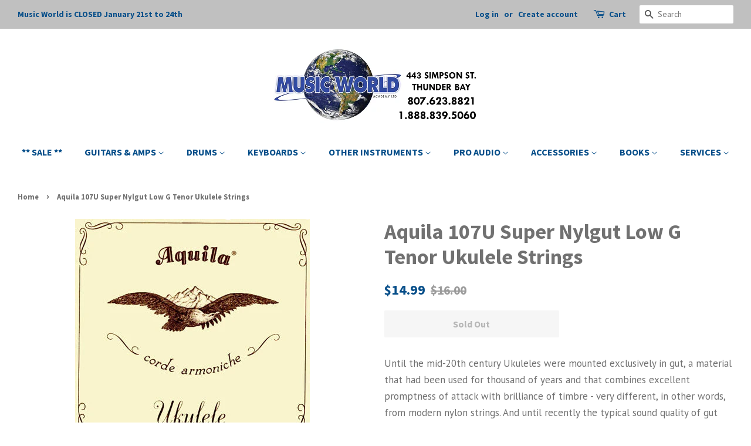

--- FILE ---
content_type: text/html; charset=utf-8
request_url: https://musicworldacademy.com/products/107u_aquila-107u-super-nylgut-low-g-tenor-ukulele-strings
body_size: 25842
content:
<!doctype html>
<!--[if lt IE 7]><html class="no-js lt-ie9 lt-ie8 lt-ie7" lang="en"> <![endif]-->
<!--[if IE 7]><html class="no-js lt-ie9 lt-ie8" lang="en"> <![endif]-->
<!--[if IE 8]><html class="no-js lt-ie9" lang="en"> <![endif]-->
<!--[if IE 9 ]><html class="ie9 no-js"> <![endif]-->
<!--[if (gt IE 9)|!(IE)]><!--> <html class="no-js"> <!--<![endif]-->
<head>
  <meta name="google-site-verification" content="Iil4nRTpOAiwi5H1oo3kxw9tfYuOyWwTqi7ahlZzVsc" />
  <meta name="msvalidate.01" content="8F14DE9E044ED20ACA0A3E5508C9A23C" />
  <!-- Basic page needs ================================================== -->
  <meta charset="utf-8">
  <meta http-equiv="X-UA-Compatible" content="IE=edge,chrome=1">

  
  <link rel="shortcut icon" href="//musicworldacademy.com/cdn/shop/files/store_logo_-_Copy_5f317c78-9738-4f73-99d0-102eee569da6_32x32.png?v=1613732993" type="image/png" />
  

  <!-- Title and description ================================================== -->
  <title>
  Aquila 107U Super Nylgut Low G Tenor Ukulele Strings &ndash; Music World Academy
  </title>

  
  <meta name="description" content="Until the mid-20th century Ukuleles were mounted exclusively in gut, a material that had been used for thousand of years and that combines excellent promptness of attack with brilliance of timbre - very different, in other words, from modern nylon strings. And until recently the typical sound quality of gut has been a">
  

  <!-- Social meta ================================================== -->
  <!-- /snippets/social-meta-tags.liquid -->




<meta property="og:site_name" content="Music World Academy">
<meta property="og:url" content="https://musicworldacademy.com/products/107u_aquila-107u-super-nylgut-low-g-tenor-ukulele-strings">
<meta property="og:title" content="Aquila 107U Super Nylgut Low G Tenor Ukulele Strings">
<meta property="og:type" content="product">
<meta property="og:description" content="Until the mid-20th century Ukuleles were mounted exclusively in gut, a material that had been used for thousand of years and that combines excellent promptness of attack with brilliance of timbre - very different, in other words, from modern nylon strings. And until recently the typical sound quality of gut has been a">

  <meta property="og:price:amount" content="14.99">
  <meta property="og:price:currency" content="CAD">

<meta property="og:image" content="http://musicworldacademy.com/cdn/shop/products/Aquila-107U-Super-Nylgut-Low-G-Tenor-Ukulele-Strings-Aquila-Music-World-Academy_1200x1200.jpg?v=1677191431">
<meta property="og:image:secure_url" content="https://musicworldacademy.com/cdn/shop/products/Aquila-107U-Super-Nylgut-Low-G-Tenor-Ukulele-Strings-Aquila-Music-World-Academy_1200x1200.jpg?v=1677191431">


  <meta name="twitter:site" content="@MusicWorld_TBay">

<meta name="twitter:card" content="summary_large_image">
<meta name="twitter:title" content="Aquila 107U Super Nylgut Low G Tenor Ukulele Strings">
<meta name="twitter:description" content="Until the mid-20th century Ukuleles were mounted exclusively in gut, a material that had been used for thousand of years and that combines excellent promptness of attack with brilliance of timbre - very different, in other words, from modern nylon strings. And until recently the typical sound quality of gut has been a">


  <!-- Helpers ================================================== -->
  <link rel="canonical" href="https://musicworldacademy.com/products/107u_aquila-107u-super-nylgut-low-g-tenor-ukulele-strings">
  <meta name="viewport" content="width=device-width,initial-scale=1">
  <meta name="theme-color" content="#064e89">

  <!-- CSS ================================================== -->
  <link href="//musicworldacademy.com/cdn/shop/t/3/assets/timber.scss.css?v=33879877468904485411696712758" rel="stylesheet" type="text/css" media="all" />
  <link href="//musicworldacademy.com/cdn/shop/t/3/assets/theme.scss.css?v=34859090886855611751696712758" rel="stylesheet" type="text/css" media="all" />

  
  
  
  <link href="//fonts.googleapis.com/css?family=PT+Sans:400,700" rel="stylesheet" type="text/css" media="all" />


  
    
    
    <link href="//fonts.googleapis.com/css?family=Source+Sans+Pro:700" rel="stylesheet" type="text/css" media="all" />
  


  
    
    
    <link href="//fonts.googleapis.com/css?family=Source+Sans+Pro:700" rel="stylesheet" type="text/css" media="all" />
  



  <script>
    window.theme = window.theme || {};

    var theme = {
      strings: {
        addToCart: "Add to Cart",
        soldOut: "Sold Out",
        unavailable: "Unavailable",
        zoomClose: "Close (Esc)",
        zoomPrev: "Previous (Left arrow key)",
        zoomNext: "Next (Right arrow key)",
        addressError: "Error looking up that address",
        addressNoResults: "No results for that address",
        addressQueryLimit: "You have exceeded the Google API usage limit. Consider upgrading to a \u003ca href=\"https:\/\/developers.google.com\/maps\/premium\/usage-limits\"\u003ePremium Plan\u003c\/a\u003e.",
        authError: "There was a problem authenticating your Google Maps API Key."
      },
      settings: {
        // Adding some settings to allow the editor to update correctly when they are changed
        enableWideLayout: true,
        typeAccentTransform: false,
        typeAccentSpacing: false,
        baseFontSize: '17px',
        headerBaseFontSize: '36px',
        accentFontSize: '16px'
      },
      variables: {
        mediaQueryMedium: 'screen and (max-width: 768px)',
        bpSmall: false
      },
      moneyFormat: "${{amount}}"
    }

    document.documentElement.className = document.documentElement.className.replace('no-js', 'supports-js');
  </script>

  <!-- Header hook for plugins ================================================== -->
  <script>window.performance && window.performance.mark && window.performance.mark('shopify.content_for_header.start');</script><meta id="shopify-digital-wallet" name="shopify-digital-wallet" content="/2411823164/digital_wallets/dialog">
<meta name="shopify-checkout-api-token" content="2d0c90b9604389d87cf802a05d243ed9">
<link rel="alternate" type="application/json+oembed" href="https://musicworldacademy.com/products/107u_aquila-107u-super-nylgut-low-g-tenor-ukulele-strings.oembed">
<script async="async" src="/checkouts/internal/preloads.js?locale=en-CA"></script>
<link rel="preconnect" href="https://shop.app" crossorigin="anonymous">
<script async="async" src="https://shop.app/checkouts/internal/preloads.js?locale=en-CA&shop_id=2411823164" crossorigin="anonymous"></script>
<script id="apple-pay-shop-capabilities" type="application/json">{"shopId":2411823164,"countryCode":"CA","currencyCode":"CAD","merchantCapabilities":["supports3DS"],"merchantId":"gid:\/\/shopify\/Shop\/2411823164","merchantName":"Music World Academy","requiredBillingContactFields":["postalAddress","email","phone"],"requiredShippingContactFields":["postalAddress","email","phone"],"shippingType":"shipping","supportedNetworks":["visa","masterCard","amex","discover","interac","jcb"],"total":{"type":"pending","label":"Music World Academy","amount":"1.00"},"shopifyPaymentsEnabled":true,"supportsSubscriptions":true}</script>
<script id="shopify-features" type="application/json">{"accessToken":"2d0c90b9604389d87cf802a05d243ed9","betas":["rich-media-storefront-analytics"],"domain":"musicworldacademy.com","predictiveSearch":true,"shopId":2411823164,"locale":"en"}</script>
<script>var Shopify = Shopify || {};
Shopify.shop = "music-world-academy.myshopify.com";
Shopify.locale = "en";
Shopify.currency = {"active":"CAD","rate":"1.0"};
Shopify.country = "CA";
Shopify.theme = {"name":"Minimal","id":16378789948,"schema_name":"Minimal","schema_version":"5.2.0","theme_store_id":380,"role":"main"};
Shopify.theme.handle = "null";
Shopify.theme.style = {"id":null,"handle":null};
Shopify.cdnHost = "musicworldacademy.com/cdn";
Shopify.routes = Shopify.routes || {};
Shopify.routes.root = "/";</script>
<script type="module">!function(o){(o.Shopify=o.Shopify||{}).modules=!0}(window);</script>
<script>!function(o){function n(){var o=[];function n(){o.push(Array.prototype.slice.apply(arguments))}return n.q=o,n}var t=o.Shopify=o.Shopify||{};t.loadFeatures=n(),t.autoloadFeatures=n()}(window);</script>
<script>
  window.ShopifyPay = window.ShopifyPay || {};
  window.ShopifyPay.apiHost = "shop.app\/pay";
  window.ShopifyPay.redirectState = null;
</script>
<script id="shop-js-analytics" type="application/json">{"pageType":"product"}</script>
<script defer="defer" async type="module" src="//musicworldacademy.com/cdn/shopifycloud/shop-js/modules/v2/client.init-shop-cart-sync_BT-GjEfc.en.esm.js"></script>
<script defer="defer" async type="module" src="//musicworldacademy.com/cdn/shopifycloud/shop-js/modules/v2/chunk.common_D58fp_Oc.esm.js"></script>
<script defer="defer" async type="module" src="//musicworldacademy.com/cdn/shopifycloud/shop-js/modules/v2/chunk.modal_xMitdFEc.esm.js"></script>
<script type="module">
  await import("//musicworldacademy.com/cdn/shopifycloud/shop-js/modules/v2/client.init-shop-cart-sync_BT-GjEfc.en.esm.js");
await import("//musicworldacademy.com/cdn/shopifycloud/shop-js/modules/v2/chunk.common_D58fp_Oc.esm.js");
await import("//musicworldacademy.com/cdn/shopifycloud/shop-js/modules/v2/chunk.modal_xMitdFEc.esm.js");

  window.Shopify.SignInWithShop?.initShopCartSync?.({"fedCMEnabled":true,"windoidEnabled":true});

</script>
<script>
  window.Shopify = window.Shopify || {};
  if (!window.Shopify.featureAssets) window.Shopify.featureAssets = {};
  window.Shopify.featureAssets['shop-js'] = {"shop-cart-sync":["modules/v2/client.shop-cart-sync_DZOKe7Ll.en.esm.js","modules/v2/chunk.common_D58fp_Oc.esm.js","modules/v2/chunk.modal_xMitdFEc.esm.js"],"init-fed-cm":["modules/v2/client.init-fed-cm_B6oLuCjv.en.esm.js","modules/v2/chunk.common_D58fp_Oc.esm.js","modules/v2/chunk.modal_xMitdFEc.esm.js"],"shop-cash-offers":["modules/v2/client.shop-cash-offers_D2sdYoxE.en.esm.js","modules/v2/chunk.common_D58fp_Oc.esm.js","modules/v2/chunk.modal_xMitdFEc.esm.js"],"shop-login-button":["modules/v2/client.shop-login-button_QeVjl5Y3.en.esm.js","modules/v2/chunk.common_D58fp_Oc.esm.js","modules/v2/chunk.modal_xMitdFEc.esm.js"],"pay-button":["modules/v2/client.pay-button_DXTOsIq6.en.esm.js","modules/v2/chunk.common_D58fp_Oc.esm.js","modules/v2/chunk.modal_xMitdFEc.esm.js"],"shop-button":["modules/v2/client.shop-button_DQZHx9pm.en.esm.js","modules/v2/chunk.common_D58fp_Oc.esm.js","modules/v2/chunk.modal_xMitdFEc.esm.js"],"avatar":["modules/v2/client.avatar_BTnouDA3.en.esm.js"],"init-windoid":["modules/v2/client.init-windoid_CR1B-cfM.en.esm.js","modules/v2/chunk.common_D58fp_Oc.esm.js","modules/v2/chunk.modal_xMitdFEc.esm.js"],"init-shop-for-new-customer-accounts":["modules/v2/client.init-shop-for-new-customer-accounts_C_vY_xzh.en.esm.js","modules/v2/client.shop-login-button_QeVjl5Y3.en.esm.js","modules/v2/chunk.common_D58fp_Oc.esm.js","modules/v2/chunk.modal_xMitdFEc.esm.js"],"init-shop-email-lookup-coordinator":["modules/v2/client.init-shop-email-lookup-coordinator_BI7n9ZSv.en.esm.js","modules/v2/chunk.common_D58fp_Oc.esm.js","modules/v2/chunk.modal_xMitdFEc.esm.js"],"init-shop-cart-sync":["modules/v2/client.init-shop-cart-sync_BT-GjEfc.en.esm.js","modules/v2/chunk.common_D58fp_Oc.esm.js","modules/v2/chunk.modal_xMitdFEc.esm.js"],"shop-toast-manager":["modules/v2/client.shop-toast-manager_DiYdP3xc.en.esm.js","modules/v2/chunk.common_D58fp_Oc.esm.js","modules/v2/chunk.modal_xMitdFEc.esm.js"],"init-customer-accounts":["modules/v2/client.init-customer-accounts_D9ZNqS-Q.en.esm.js","modules/v2/client.shop-login-button_QeVjl5Y3.en.esm.js","modules/v2/chunk.common_D58fp_Oc.esm.js","modules/v2/chunk.modal_xMitdFEc.esm.js"],"init-customer-accounts-sign-up":["modules/v2/client.init-customer-accounts-sign-up_iGw4briv.en.esm.js","modules/v2/client.shop-login-button_QeVjl5Y3.en.esm.js","modules/v2/chunk.common_D58fp_Oc.esm.js","modules/v2/chunk.modal_xMitdFEc.esm.js"],"shop-follow-button":["modules/v2/client.shop-follow-button_CqMgW2wH.en.esm.js","modules/v2/chunk.common_D58fp_Oc.esm.js","modules/v2/chunk.modal_xMitdFEc.esm.js"],"checkout-modal":["modules/v2/client.checkout-modal_xHeaAweL.en.esm.js","modules/v2/chunk.common_D58fp_Oc.esm.js","modules/v2/chunk.modal_xMitdFEc.esm.js"],"shop-login":["modules/v2/client.shop-login_D91U-Q7h.en.esm.js","modules/v2/chunk.common_D58fp_Oc.esm.js","modules/v2/chunk.modal_xMitdFEc.esm.js"],"lead-capture":["modules/v2/client.lead-capture_BJmE1dJe.en.esm.js","modules/v2/chunk.common_D58fp_Oc.esm.js","modules/v2/chunk.modal_xMitdFEc.esm.js"],"payment-terms":["modules/v2/client.payment-terms_Ci9AEqFq.en.esm.js","modules/v2/chunk.common_D58fp_Oc.esm.js","modules/v2/chunk.modal_xMitdFEc.esm.js"]};
</script>
<script id="__st">var __st={"a":2411823164,"offset":-18000,"reqid":"6794abb6-96ad-4aa4-84b5-c76e68510509-1769166525","pageurl":"musicworldacademy.com\/products\/107u_aquila-107u-super-nylgut-low-g-tenor-ukulele-strings","u":"22b10882a59b","p":"product","rtyp":"product","rid":726159163452};</script>
<script>window.ShopifyPaypalV4VisibilityTracking = true;</script>
<script id="captcha-bootstrap">!function(){'use strict';const t='contact',e='account',n='new_comment',o=[[t,t],['blogs',n],['comments',n],[t,'customer']],c=[[e,'customer_login'],[e,'guest_login'],[e,'recover_customer_password'],[e,'create_customer']],r=t=>t.map((([t,e])=>`form[action*='/${t}']:not([data-nocaptcha='true']) input[name='form_type'][value='${e}']`)).join(','),a=t=>()=>t?[...document.querySelectorAll(t)].map((t=>t.form)):[];function s(){const t=[...o],e=r(t);return a(e)}const i='password',u='form_key',d=['recaptcha-v3-token','g-recaptcha-response','h-captcha-response',i],f=()=>{try{return window.sessionStorage}catch{return}},m='__shopify_v',_=t=>t.elements[u];function p(t,e,n=!1){try{const o=window.sessionStorage,c=JSON.parse(o.getItem(e)),{data:r}=function(t){const{data:e,action:n}=t;return t[m]||n?{data:e,action:n}:{data:t,action:n}}(c);for(const[e,n]of Object.entries(r))t.elements[e]&&(t.elements[e].value=n);n&&o.removeItem(e)}catch(o){console.error('form repopulation failed',{error:o})}}const l='form_type',E='cptcha';function T(t){t.dataset[E]=!0}const w=window,h=w.document,L='Shopify',v='ce_forms',y='captcha';let A=!1;((t,e)=>{const n=(g='f06e6c50-85a8-45c8-87d0-21a2b65856fe',I='https://cdn.shopify.com/shopifycloud/storefront-forms-hcaptcha/ce_storefront_forms_captcha_hcaptcha.v1.5.2.iife.js',D={infoText:'Protected by hCaptcha',privacyText:'Privacy',termsText:'Terms'},(t,e,n)=>{const o=w[L][v],c=o.bindForm;if(c)return c(t,g,e,D).then(n);var r;o.q.push([[t,g,e,D],n]),r=I,A||(h.body.append(Object.assign(h.createElement('script'),{id:'captcha-provider',async:!0,src:r})),A=!0)});var g,I,D;w[L]=w[L]||{},w[L][v]=w[L][v]||{},w[L][v].q=[],w[L][y]=w[L][y]||{},w[L][y].protect=function(t,e){n(t,void 0,e),T(t)},Object.freeze(w[L][y]),function(t,e,n,w,h,L){const[v,y,A,g]=function(t,e,n){const i=e?o:[],u=t?c:[],d=[...i,...u],f=r(d),m=r(i),_=r(d.filter((([t,e])=>n.includes(e))));return[a(f),a(m),a(_),s()]}(w,h,L),I=t=>{const e=t.target;return e instanceof HTMLFormElement?e:e&&e.form},D=t=>v().includes(t);t.addEventListener('submit',(t=>{const e=I(t);if(!e)return;const n=D(e)&&!e.dataset.hcaptchaBound&&!e.dataset.recaptchaBound,o=_(e),c=g().includes(e)&&(!o||!o.value);(n||c)&&t.preventDefault(),c&&!n&&(function(t){try{if(!f())return;!function(t){const e=f();if(!e)return;const n=_(t);if(!n)return;const o=n.value;o&&e.removeItem(o)}(t);const e=Array.from(Array(32),(()=>Math.random().toString(36)[2])).join('');!function(t,e){_(t)||t.append(Object.assign(document.createElement('input'),{type:'hidden',name:u})),t.elements[u].value=e}(t,e),function(t,e){const n=f();if(!n)return;const o=[...t.querySelectorAll(`input[type='${i}']`)].map((({name:t})=>t)),c=[...d,...o],r={};for(const[a,s]of new FormData(t).entries())c.includes(a)||(r[a]=s);n.setItem(e,JSON.stringify({[m]:1,action:t.action,data:r}))}(t,e)}catch(e){console.error('failed to persist form',e)}}(e),e.submit())}));const S=(t,e)=>{t&&!t.dataset[E]&&(n(t,e.some((e=>e===t))),T(t))};for(const o of['focusin','change'])t.addEventListener(o,(t=>{const e=I(t);D(e)&&S(e,y())}));const B=e.get('form_key'),M=e.get(l),P=B&&M;t.addEventListener('DOMContentLoaded',(()=>{const t=y();if(P)for(const e of t)e.elements[l].value===M&&p(e,B);[...new Set([...A(),...v().filter((t=>'true'===t.dataset.shopifyCaptcha))])].forEach((e=>S(e,t)))}))}(h,new URLSearchParams(w.location.search),n,t,e,['guest_login'])})(!0,!0)}();</script>
<script integrity="sha256-4kQ18oKyAcykRKYeNunJcIwy7WH5gtpwJnB7kiuLZ1E=" data-source-attribution="shopify.loadfeatures" defer="defer" src="//musicworldacademy.com/cdn/shopifycloud/storefront/assets/storefront/load_feature-a0a9edcb.js" crossorigin="anonymous"></script>
<script crossorigin="anonymous" defer="defer" src="//musicworldacademy.com/cdn/shopifycloud/storefront/assets/shopify_pay/storefront-65b4c6d7.js?v=20250812"></script>
<script data-source-attribution="shopify.dynamic_checkout.dynamic.init">var Shopify=Shopify||{};Shopify.PaymentButton=Shopify.PaymentButton||{isStorefrontPortableWallets:!0,init:function(){window.Shopify.PaymentButton.init=function(){};var t=document.createElement("script");t.src="https://musicworldacademy.com/cdn/shopifycloud/portable-wallets/latest/portable-wallets.en.js",t.type="module",document.head.appendChild(t)}};
</script>
<script data-source-attribution="shopify.dynamic_checkout.buyer_consent">
  function portableWalletsHideBuyerConsent(e){var t=document.getElementById("shopify-buyer-consent"),n=document.getElementById("shopify-subscription-policy-button");t&&n&&(t.classList.add("hidden"),t.setAttribute("aria-hidden","true"),n.removeEventListener("click",e))}function portableWalletsShowBuyerConsent(e){var t=document.getElementById("shopify-buyer-consent"),n=document.getElementById("shopify-subscription-policy-button");t&&n&&(t.classList.remove("hidden"),t.removeAttribute("aria-hidden"),n.addEventListener("click",e))}window.Shopify?.PaymentButton&&(window.Shopify.PaymentButton.hideBuyerConsent=portableWalletsHideBuyerConsent,window.Shopify.PaymentButton.showBuyerConsent=portableWalletsShowBuyerConsent);
</script>
<script data-source-attribution="shopify.dynamic_checkout.cart.bootstrap">document.addEventListener("DOMContentLoaded",(function(){function t(){return document.querySelector("shopify-accelerated-checkout-cart, shopify-accelerated-checkout")}if(t())Shopify.PaymentButton.init();else{new MutationObserver((function(e,n){t()&&(Shopify.PaymentButton.init(),n.disconnect())})).observe(document.body,{childList:!0,subtree:!0})}}));
</script>
<script id='scb4127' type='text/javascript' async='' src='https://musicworldacademy.com/cdn/shopifycloud/privacy-banner/storefront-banner.js'></script><link id="shopify-accelerated-checkout-styles" rel="stylesheet" media="screen" href="https://musicworldacademy.com/cdn/shopifycloud/portable-wallets/latest/accelerated-checkout-backwards-compat.css" crossorigin="anonymous">
<style id="shopify-accelerated-checkout-cart">
        #shopify-buyer-consent {
  margin-top: 1em;
  display: inline-block;
  width: 100%;
}

#shopify-buyer-consent.hidden {
  display: none;
}

#shopify-subscription-policy-button {
  background: none;
  border: none;
  padding: 0;
  text-decoration: underline;
  font-size: inherit;
  cursor: pointer;
}

#shopify-subscription-policy-button::before {
  box-shadow: none;
}

      </style>

<script>window.performance && window.performance.mark && window.performance.mark('shopify.content_for_header.end');</script>

  
<!--[if lt IE 9]>
<script src="//cdnjs.cloudflare.com/ajax/libs/html5shiv/3.7.2/html5shiv.min.js" type="text/javascript"></script>
<![endif]-->


  <script src="//musicworldacademy.com/cdn/shop/t/3/assets/jquery-2.2.3.min.js?v=58211863146907186831525719060" type="text/javascript"></script>

  <!--[if (gt IE 9)|!(IE)]><!--><script src="//musicworldacademy.com/cdn/shop/t/3/assets/lazysizes.min.js?v=177476512571513845041525719061" async="async"></script><!--<![endif]-->
  <!--[if lte IE 9]><script src="//musicworldacademy.com/cdn/shop/t/3/assets/lazysizes.min.js?v=177476512571513845041525719061"></script><![endif]-->

  
  

<link href="https://monorail-edge.shopifysvc.com" rel="dns-prefetch">
<script>(function(){if ("sendBeacon" in navigator && "performance" in window) {try {var session_token_from_headers = performance.getEntriesByType('navigation')[0].serverTiming.find(x => x.name == '_s').description;} catch {var session_token_from_headers = undefined;}var session_cookie_matches = document.cookie.match(/_shopify_s=([^;]*)/);var session_token_from_cookie = session_cookie_matches && session_cookie_matches.length === 2 ? session_cookie_matches[1] : "";var session_token = session_token_from_headers || session_token_from_cookie || "";function handle_abandonment_event(e) {var entries = performance.getEntries().filter(function(entry) {return /monorail-edge.shopifysvc.com/.test(entry.name);});if (!window.abandonment_tracked && entries.length === 0) {window.abandonment_tracked = true;var currentMs = Date.now();var navigation_start = performance.timing.navigationStart;var payload = {shop_id: 2411823164,url: window.location.href,navigation_start,duration: currentMs - navigation_start,session_token,page_type: "product"};window.navigator.sendBeacon("https://monorail-edge.shopifysvc.com/v1/produce", JSON.stringify({schema_id: "online_store_buyer_site_abandonment/1.1",payload: payload,metadata: {event_created_at_ms: currentMs,event_sent_at_ms: currentMs}}));}}window.addEventListener('pagehide', handle_abandonment_event);}}());</script>
<script id="web-pixels-manager-setup">(function e(e,d,r,n,o){if(void 0===o&&(o={}),!Boolean(null===(a=null===(i=window.Shopify)||void 0===i?void 0:i.analytics)||void 0===a?void 0:a.replayQueue)){var i,a;window.Shopify=window.Shopify||{};var t=window.Shopify;t.analytics=t.analytics||{};var s=t.analytics;s.replayQueue=[],s.publish=function(e,d,r){return s.replayQueue.push([e,d,r]),!0};try{self.performance.mark("wpm:start")}catch(e){}var l=function(){var e={modern:/Edge?\/(1{2}[4-9]|1[2-9]\d|[2-9]\d{2}|\d{4,})\.\d+(\.\d+|)|Firefox\/(1{2}[4-9]|1[2-9]\d|[2-9]\d{2}|\d{4,})\.\d+(\.\d+|)|Chrom(ium|e)\/(9{2}|\d{3,})\.\d+(\.\d+|)|(Maci|X1{2}).+ Version\/(15\.\d+|(1[6-9]|[2-9]\d|\d{3,})\.\d+)([,.]\d+|)( \(\w+\)|)( Mobile\/\w+|) Safari\/|Chrome.+OPR\/(9{2}|\d{3,})\.\d+\.\d+|(CPU[ +]OS|iPhone[ +]OS|CPU[ +]iPhone|CPU IPhone OS|CPU iPad OS)[ +]+(15[._]\d+|(1[6-9]|[2-9]\d|\d{3,})[._]\d+)([._]\d+|)|Android:?[ /-](13[3-9]|1[4-9]\d|[2-9]\d{2}|\d{4,})(\.\d+|)(\.\d+|)|Android.+Firefox\/(13[5-9]|1[4-9]\d|[2-9]\d{2}|\d{4,})\.\d+(\.\d+|)|Android.+Chrom(ium|e)\/(13[3-9]|1[4-9]\d|[2-9]\d{2}|\d{4,})\.\d+(\.\d+|)|SamsungBrowser\/([2-9]\d|\d{3,})\.\d+/,legacy:/Edge?\/(1[6-9]|[2-9]\d|\d{3,})\.\d+(\.\d+|)|Firefox\/(5[4-9]|[6-9]\d|\d{3,})\.\d+(\.\d+|)|Chrom(ium|e)\/(5[1-9]|[6-9]\d|\d{3,})\.\d+(\.\d+|)([\d.]+$|.*Safari\/(?![\d.]+ Edge\/[\d.]+$))|(Maci|X1{2}).+ Version\/(10\.\d+|(1[1-9]|[2-9]\d|\d{3,})\.\d+)([,.]\d+|)( \(\w+\)|)( Mobile\/\w+|) Safari\/|Chrome.+OPR\/(3[89]|[4-9]\d|\d{3,})\.\d+\.\d+|(CPU[ +]OS|iPhone[ +]OS|CPU[ +]iPhone|CPU IPhone OS|CPU iPad OS)[ +]+(10[._]\d+|(1[1-9]|[2-9]\d|\d{3,})[._]\d+)([._]\d+|)|Android:?[ /-](13[3-9]|1[4-9]\d|[2-9]\d{2}|\d{4,})(\.\d+|)(\.\d+|)|Mobile Safari.+OPR\/([89]\d|\d{3,})\.\d+\.\d+|Android.+Firefox\/(13[5-9]|1[4-9]\d|[2-9]\d{2}|\d{4,})\.\d+(\.\d+|)|Android.+Chrom(ium|e)\/(13[3-9]|1[4-9]\d|[2-9]\d{2}|\d{4,})\.\d+(\.\d+|)|Android.+(UC? ?Browser|UCWEB|U3)[ /]?(15\.([5-9]|\d{2,})|(1[6-9]|[2-9]\d|\d{3,})\.\d+)\.\d+|SamsungBrowser\/(5\.\d+|([6-9]|\d{2,})\.\d+)|Android.+MQ{2}Browser\/(14(\.(9|\d{2,})|)|(1[5-9]|[2-9]\d|\d{3,})(\.\d+|))(\.\d+|)|K[Aa][Ii]OS\/(3\.\d+|([4-9]|\d{2,})\.\d+)(\.\d+|)/},d=e.modern,r=e.legacy,n=navigator.userAgent;return n.match(d)?"modern":n.match(r)?"legacy":"unknown"}(),u="modern"===l?"modern":"legacy",c=(null!=n?n:{modern:"",legacy:""})[u],f=function(e){return[e.baseUrl,"/wpm","/b",e.hashVersion,"modern"===e.buildTarget?"m":"l",".js"].join("")}({baseUrl:d,hashVersion:r,buildTarget:u}),m=function(e){var d=e.version,r=e.bundleTarget,n=e.surface,o=e.pageUrl,i=e.monorailEndpoint;return{emit:function(e){var a=e.status,t=e.errorMsg,s=(new Date).getTime(),l=JSON.stringify({metadata:{event_sent_at_ms:s},events:[{schema_id:"web_pixels_manager_load/3.1",payload:{version:d,bundle_target:r,page_url:o,status:a,surface:n,error_msg:t},metadata:{event_created_at_ms:s}}]});if(!i)return console&&console.warn&&console.warn("[Web Pixels Manager] No Monorail endpoint provided, skipping logging."),!1;try{return self.navigator.sendBeacon.bind(self.navigator)(i,l)}catch(e){}var u=new XMLHttpRequest;try{return u.open("POST",i,!0),u.setRequestHeader("Content-Type","text/plain"),u.send(l),!0}catch(e){return console&&console.warn&&console.warn("[Web Pixels Manager] Got an unhandled error while logging to Monorail."),!1}}}}({version:r,bundleTarget:l,surface:e.surface,pageUrl:self.location.href,monorailEndpoint:e.monorailEndpoint});try{o.browserTarget=l,function(e){var d=e.src,r=e.async,n=void 0===r||r,o=e.onload,i=e.onerror,a=e.sri,t=e.scriptDataAttributes,s=void 0===t?{}:t,l=document.createElement("script"),u=document.querySelector("head"),c=document.querySelector("body");if(l.async=n,l.src=d,a&&(l.integrity=a,l.crossOrigin="anonymous"),s)for(var f in s)if(Object.prototype.hasOwnProperty.call(s,f))try{l.dataset[f]=s[f]}catch(e){}if(o&&l.addEventListener("load",o),i&&l.addEventListener("error",i),u)u.appendChild(l);else{if(!c)throw new Error("Did not find a head or body element to append the script");c.appendChild(l)}}({src:f,async:!0,onload:function(){if(!function(){var e,d;return Boolean(null===(d=null===(e=window.Shopify)||void 0===e?void 0:e.analytics)||void 0===d?void 0:d.initialized)}()){var d=window.webPixelsManager.init(e)||void 0;if(d){var r=window.Shopify.analytics;r.replayQueue.forEach((function(e){var r=e[0],n=e[1],o=e[2];d.publishCustomEvent(r,n,o)})),r.replayQueue=[],r.publish=d.publishCustomEvent,r.visitor=d.visitor,r.initialized=!0}}},onerror:function(){return m.emit({status:"failed",errorMsg:"".concat(f," has failed to load")})},sri:function(e){var d=/^sha384-[A-Za-z0-9+/=]+$/;return"string"==typeof e&&d.test(e)}(c)?c:"",scriptDataAttributes:o}),m.emit({status:"loading"})}catch(e){m.emit({status:"failed",errorMsg:(null==e?void 0:e.message)||"Unknown error"})}}})({shopId: 2411823164,storefrontBaseUrl: "https://musicworldacademy.com",extensionsBaseUrl: "https://extensions.shopifycdn.com/cdn/shopifycloud/web-pixels-manager",monorailEndpoint: "https://monorail-edge.shopifysvc.com/unstable/produce_batch",surface: "storefront-renderer",enabledBetaFlags: ["2dca8a86"],webPixelsConfigList: [{"id":"303792446","configuration":"{\"pixel_id\":\"741328539559180\",\"pixel_type\":\"facebook_pixel\",\"metaapp_system_user_token\":\"-\"}","eventPayloadVersion":"v1","runtimeContext":"OPEN","scriptVersion":"ca16bc87fe92b6042fbaa3acc2fbdaa6","type":"APP","apiClientId":2329312,"privacyPurposes":["ANALYTICS","MARKETING","SALE_OF_DATA"],"dataSharingAdjustments":{"protectedCustomerApprovalScopes":["read_customer_address","read_customer_email","read_customer_name","read_customer_personal_data","read_customer_phone"]}},{"id":"shopify-app-pixel","configuration":"{}","eventPayloadVersion":"v1","runtimeContext":"STRICT","scriptVersion":"0450","apiClientId":"shopify-pixel","type":"APP","privacyPurposes":["ANALYTICS","MARKETING"]},{"id":"shopify-custom-pixel","eventPayloadVersion":"v1","runtimeContext":"LAX","scriptVersion":"0450","apiClientId":"shopify-pixel","type":"CUSTOM","privacyPurposes":["ANALYTICS","MARKETING"]}],isMerchantRequest: false,initData: {"shop":{"name":"Music World Academy","paymentSettings":{"currencyCode":"CAD"},"myshopifyDomain":"music-world-academy.myshopify.com","countryCode":"CA","storefrontUrl":"https:\/\/musicworldacademy.com"},"customer":null,"cart":null,"checkout":null,"productVariants":[{"price":{"amount":14.99,"currencyCode":"CAD"},"product":{"title":"Aquila 107U Super Nylgut Low G Tenor Ukulele Strings","vendor":"Aquila","id":"726159163452","untranslatedTitle":"Aquila 107U Super Nylgut Low G Tenor Ukulele Strings","url":"\/products\/107u_aquila-107u-super-nylgut-low-g-tenor-ukulele-strings","type":"UKULELE STRINGS"},"id":"8726669688892","image":{"src":"\/\/musicworldacademy.com\/cdn\/shop\/products\/Aquila-107U-Super-Nylgut-Low-G-Tenor-Ukulele-Strings-Aquila-Music-World-Academy.jpg?v=1677191431"},"sku":"107U","title":"Default Title","untranslatedTitle":"Default Title"}],"purchasingCompany":null},},"https://musicworldacademy.com/cdn","fcfee988w5aeb613cpc8e4bc33m6693e112",{"modern":"","legacy":""},{"shopId":"2411823164","storefrontBaseUrl":"https:\/\/musicworldacademy.com","extensionBaseUrl":"https:\/\/extensions.shopifycdn.com\/cdn\/shopifycloud\/web-pixels-manager","surface":"storefront-renderer","enabledBetaFlags":"[\"2dca8a86\"]","isMerchantRequest":"false","hashVersion":"fcfee988w5aeb613cpc8e4bc33m6693e112","publish":"custom","events":"[[\"page_viewed\",{}],[\"product_viewed\",{\"productVariant\":{\"price\":{\"amount\":14.99,\"currencyCode\":\"CAD\"},\"product\":{\"title\":\"Aquila 107U Super Nylgut Low G Tenor Ukulele Strings\",\"vendor\":\"Aquila\",\"id\":\"726159163452\",\"untranslatedTitle\":\"Aquila 107U Super Nylgut Low G Tenor Ukulele Strings\",\"url\":\"\/products\/107u_aquila-107u-super-nylgut-low-g-tenor-ukulele-strings\",\"type\":\"UKULELE STRINGS\"},\"id\":\"8726669688892\",\"image\":{\"src\":\"\/\/musicworldacademy.com\/cdn\/shop\/products\/Aquila-107U-Super-Nylgut-Low-G-Tenor-Ukulele-Strings-Aquila-Music-World-Academy.jpg?v=1677191431\"},\"sku\":\"107U\",\"title\":\"Default Title\",\"untranslatedTitle\":\"Default Title\"}}]]"});</script><script>
  window.ShopifyAnalytics = window.ShopifyAnalytics || {};
  window.ShopifyAnalytics.meta = window.ShopifyAnalytics.meta || {};
  window.ShopifyAnalytics.meta.currency = 'CAD';
  var meta = {"product":{"id":726159163452,"gid":"gid:\/\/shopify\/Product\/726159163452","vendor":"Aquila","type":"UKULELE STRINGS","handle":"107u_aquila-107u-super-nylgut-low-g-tenor-ukulele-strings","variants":[{"id":8726669688892,"price":1499,"name":"Aquila 107U Super Nylgut Low G Tenor Ukulele Strings","public_title":null,"sku":"107U"}],"remote":false},"page":{"pageType":"product","resourceType":"product","resourceId":726159163452,"requestId":"6794abb6-96ad-4aa4-84b5-c76e68510509-1769166525"}};
  for (var attr in meta) {
    window.ShopifyAnalytics.meta[attr] = meta[attr];
  }
</script>
<script class="analytics">
  (function () {
    var customDocumentWrite = function(content) {
      var jquery = null;

      if (window.jQuery) {
        jquery = window.jQuery;
      } else if (window.Checkout && window.Checkout.$) {
        jquery = window.Checkout.$;
      }

      if (jquery) {
        jquery('body').append(content);
      }
    };

    var hasLoggedConversion = function(token) {
      if (token) {
        return document.cookie.indexOf('loggedConversion=' + token) !== -1;
      }
      return false;
    }

    var setCookieIfConversion = function(token) {
      if (token) {
        var twoMonthsFromNow = new Date(Date.now());
        twoMonthsFromNow.setMonth(twoMonthsFromNow.getMonth() + 2);

        document.cookie = 'loggedConversion=' + token + '; expires=' + twoMonthsFromNow;
      }
    }

    var trekkie = window.ShopifyAnalytics.lib = window.trekkie = window.trekkie || [];
    if (trekkie.integrations) {
      return;
    }
    trekkie.methods = [
      'identify',
      'page',
      'ready',
      'track',
      'trackForm',
      'trackLink'
    ];
    trekkie.factory = function(method) {
      return function() {
        var args = Array.prototype.slice.call(arguments);
        args.unshift(method);
        trekkie.push(args);
        return trekkie;
      };
    };
    for (var i = 0; i < trekkie.methods.length; i++) {
      var key = trekkie.methods[i];
      trekkie[key] = trekkie.factory(key);
    }
    trekkie.load = function(config) {
      trekkie.config = config || {};
      trekkie.config.initialDocumentCookie = document.cookie;
      var first = document.getElementsByTagName('script')[0];
      var script = document.createElement('script');
      script.type = 'text/javascript';
      script.onerror = function(e) {
        var scriptFallback = document.createElement('script');
        scriptFallback.type = 'text/javascript';
        scriptFallback.onerror = function(error) {
                var Monorail = {
      produce: function produce(monorailDomain, schemaId, payload) {
        var currentMs = new Date().getTime();
        var event = {
          schema_id: schemaId,
          payload: payload,
          metadata: {
            event_created_at_ms: currentMs,
            event_sent_at_ms: currentMs
          }
        };
        return Monorail.sendRequest("https://" + monorailDomain + "/v1/produce", JSON.stringify(event));
      },
      sendRequest: function sendRequest(endpointUrl, payload) {
        // Try the sendBeacon API
        if (window && window.navigator && typeof window.navigator.sendBeacon === 'function' && typeof window.Blob === 'function' && !Monorail.isIos12()) {
          var blobData = new window.Blob([payload], {
            type: 'text/plain'
          });

          if (window.navigator.sendBeacon(endpointUrl, blobData)) {
            return true;
          } // sendBeacon was not successful

        } // XHR beacon

        var xhr = new XMLHttpRequest();

        try {
          xhr.open('POST', endpointUrl);
          xhr.setRequestHeader('Content-Type', 'text/plain');
          xhr.send(payload);
        } catch (e) {
          console.log(e);
        }

        return false;
      },
      isIos12: function isIos12() {
        return window.navigator.userAgent.lastIndexOf('iPhone; CPU iPhone OS 12_') !== -1 || window.navigator.userAgent.lastIndexOf('iPad; CPU OS 12_') !== -1;
      }
    };
    Monorail.produce('monorail-edge.shopifysvc.com',
      'trekkie_storefront_load_errors/1.1',
      {shop_id: 2411823164,
      theme_id: 16378789948,
      app_name: "storefront",
      context_url: window.location.href,
      source_url: "//musicworldacademy.com/cdn/s/trekkie.storefront.8d95595f799fbf7e1d32231b9a28fd43b70c67d3.min.js"});

        };
        scriptFallback.async = true;
        scriptFallback.src = '//musicworldacademy.com/cdn/s/trekkie.storefront.8d95595f799fbf7e1d32231b9a28fd43b70c67d3.min.js';
        first.parentNode.insertBefore(scriptFallback, first);
      };
      script.async = true;
      script.src = '//musicworldacademy.com/cdn/s/trekkie.storefront.8d95595f799fbf7e1d32231b9a28fd43b70c67d3.min.js';
      first.parentNode.insertBefore(script, first);
    };
    trekkie.load(
      {"Trekkie":{"appName":"storefront","development":false,"defaultAttributes":{"shopId":2411823164,"isMerchantRequest":null,"themeId":16378789948,"themeCityHash":"4999368150688013028","contentLanguage":"en","currency":"CAD","eventMetadataId":"917be14b-b041-4f5e-a5cd-beadfdd5b600"},"isServerSideCookieWritingEnabled":true,"monorailRegion":"shop_domain","enabledBetaFlags":["65f19447"]},"Session Attribution":{},"S2S":{"facebookCapiEnabled":false,"source":"trekkie-storefront-renderer","apiClientId":580111}}
    );

    var loaded = false;
    trekkie.ready(function() {
      if (loaded) return;
      loaded = true;

      window.ShopifyAnalytics.lib = window.trekkie;

      var originalDocumentWrite = document.write;
      document.write = customDocumentWrite;
      try { window.ShopifyAnalytics.merchantGoogleAnalytics.call(this); } catch(error) {};
      document.write = originalDocumentWrite;

      window.ShopifyAnalytics.lib.page(null,{"pageType":"product","resourceType":"product","resourceId":726159163452,"requestId":"6794abb6-96ad-4aa4-84b5-c76e68510509-1769166525","shopifyEmitted":true});

      var match = window.location.pathname.match(/checkouts\/(.+)\/(thank_you|post_purchase)/)
      var token = match? match[1]: undefined;
      if (!hasLoggedConversion(token)) {
        setCookieIfConversion(token);
        window.ShopifyAnalytics.lib.track("Viewed Product",{"currency":"CAD","variantId":8726669688892,"productId":726159163452,"productGid":"gid:\/\/shopify\/Product\/726159163452","name":"Aquila 107U Super Nylgut Low G Tenor Ukulele Strings","price":"14.99","sku":"107U","brand":"Aquila","variant":null,"category":"UKULELE STRINGS","nonInteraction":true,"remote":false},undefined,undefined,{"shopifyEmitted":true});
      window.ShopifyAnalytics.lib.track("monorail:\/\/trekkie_storefront_viewed_product\/1.1",{"currency":"CAD","variantId":8726669688892,"productId":726159163452,"productGid":"gid:\/\/shopify\/Product\/726159163452","name":"Aquila 107U Super Nylgut Low G Tenor Ukulele Strings","price":"14.99","sku":"107U","brand":"Aquila","variant":null,"category":"UKULELE STRINGS","nonInteraction":true,"remote":false,"referer":"https:\/\/musicworldacademy.com\/products\/107u_aquila-107u-super-nylgut-low-g-tenor-ukulele-strings"});
      }
    });


        var eventsListenerScript = document.createElement('script');
        eventsListenerScript.async = true;
        eventsListenerScript.src = "//musicworldacademy.com/cdn/shopifycloud/storefront/assets/shop_events_listener-3da45d37.js";
        document.getElementsByTagName('head')[0].appendChild(eventsListenerScript);

})();</script>
<script
  defer
  src="https://musicworldacademy.com/cdn/shopifycloud/perf-kit/shopify-perf-kit-3.0.4.min.js"
  data-application="storefront-renderer"
  data-shop-id="2411823164"
  data-render-region="gcp-us-central1"
  data-page-type="product"
  data-theme-instance-id="16378789948"
  data-theme-name="Minimal"
  data-theme-version="5.2.0"
  data-monorail-region="shop_domain"
  data-resource-timing-sampling-rate="10"
  data-shs="true"
  data-shs-beacon="true"
  data-shs-export-with-fetch="true"
  data-shs-logs-sample-rate="1"
  data-shs-beacon-endpoint="https://musicworldacademy.com/api/collect"
></script>
</head>

<body id="aquila-107u-super-nylgut-low-g-tenor-ukulele-strings" class="template-product" >

  <div id="shopify-section-header" class="shopify-section"><style>
  .logo__image-wrapper {
    max-width: 350px;
  }
  /*================= If logo is above navigation ================== */
  
    .site-nav {
      
      margin-top: 30px;
    }

    
      .logo__image-wrapper {
        margin: 0 auto;
      }
    
  

  /*============ If logo is on the same line as navigation ============ */
  


  
</style>

<div data-section-id="header" data-section-type="header-section">
  <div class="header-bar">
    <div class="wrapper medium-down--hide">
      <div class="post-large--display-table">

        
          <div class="header-bar__left post-large--display-table-cell">

            

            

            
              <div class="header-bar__module header-bar__message">
                
                  Music World is CLOSED January 21st to 24th
                
              </div>
            

          </div>
        

        <div class="header-bar__right post-large--display-table-cell">

          
            <ul class="header-bar__module header-bar__module--list">
              
                <li>
                  <a href="/account/login" id="customer_login_link">Log in</a>
                </li>
                <li>or</li>
                <li>
                  <a href="/account/register" id="customer_register_link">Create account</a>
                </li>
              
            </ul>
          

          <div class="header-bar__module">
            <span class="header-bar__sep" aria-hidden="true"></span>
            <a href="/cart" class="cart-page-link">
              <span class="icon icon-cart header-bar__cart-icon" aria-hidden="true"></span>
            </a>
          </div>

          <div class="header-bar__module">
            <a href="/cart" class="cart-page-link">
              Cart
              <span class="cart-count header-bar__cart-count hidden-count">0</span>
            </a>
          </div>

          
            
              <div class="header-bar__module header-bar__search">
                


  <form action="/search" method="get" class="header-bar__search-form clearfix" role="search">
    
    <button type="submit" class="btn btn--search icon-fallback-text header-bar__search-submit">
      <span class="icon icon-search" aria-hidden="true"></span>
      <span class="fallback-text">Search</span>
    </button>
    <input type="search" name="q" value="" aria-label="Search" class="header-bar__search-input" placeholder="Search">
  </form>


              </div>
            
          

        </div>
      </div>
    </div>

    <div class="wrapper post-large--hide announcement-bar--mobile">
      
        
          <span>Music World is CLOSED January 21st to 24th</span>
        
      
    </div>

    <div class="wrapper post-large--hide">
      
        <button type="button" class="mobile-nav-trigger" id="MobileNavTrigger" aria-controls="MobileNav" aria-expanded="false">
          <span class="icon icon-hamburger" aria-hidden="true"></span>
          Menu
        </button>
      
      <a href="/cart" class="cart-page-link mobile-cart-page-link">
        <span class="icon icon-cart header-bar__cart-icon" aria-hidden="true"></span>
        Cart <span class="cart-count hidden-count">0</span>
      </a>
    </div>
    <nav role="navigation">
  <ul id="MobileNav" class="mobile-nav post-large--hide">
    
      
        <li class="mobile-nav__link">
          <a
            href="/collections/deals"
            class="mobile-nav"
            >
            ** SALE **
          </a>
        </li>
      
    
      
        
        <li class="mobile-nav__link" aria-haspopup="true">
          <a
            href="/collections/guitars"
            class="mobile-nav__sublist-trigger"
            aria-controls="MobileNav-Parent-2"
            aria-expanded="false">
            GUITARS &amp; AMPS
            <span class="icon-fallback-text mobile-nav__sublist-expand" aria-hidden="true">
  <span class="icon icon-plus" aria-hidden="true"></span>
  <span class="fallback-text">+</span>
</span>
<span class="icon-fallback-text mobile-nav__sublist-contract" aria-hidden="true">
  <span class="icon icon-minus" aria-hidden="true"></span>
  <span class="fallback-text">-</span>
</span>

          </a>
          <ul
            id="MobileNav-Parent-2"
            class="mobile-nav__sublist">
            
              <li class="mobile-nav__sublist-link ">
                <a href="/collections/guitars" class="site-nav__link">All <span class="visually-hidden">GUITARS &amp; AMPS</span></a>
              </li>
            
            
              
                
                <li class="mobile-nav__sublist-link">
                  <a
                    href="/collections/acoustic-guitars"
                    class="mobile-nav__sublist-trigger"
                    aria-controls="MobileNav-Child-2-1"
                    aria-expanded="false"
                    >
                    ACOUSTIC GUITARS
                    <span class="icon-fallback-text mobile-nav__sublist-expand" aria-hidden="true">
  <span class="icon icon-plus" aria-hidden="true"></span>
  <span class="fallback-text">+</span>
</span>
<span class="icon-fallback-text mobile-nav__sublist-contract" aria-hidden="true">
  <span class="icon icon-minus" aria-hidden="true"></span>
  <span class="fallback-text">-</span>
</span>

                  </a>
                  <ul
                    id="MobileNav-Child-2-1"
                    class="mobile-nav__sublist mobile-nav__sublist--grandchilds">
                    
                      <li class="mobile-nav__sublist-link">
                        <a
                          href="/collections/12-string-acoustic-guitars"
                          >
                          12 STRING ACOUSTIC GUITARS
                        </a>
                      </li>
                    
                      <li class="mobile-nav__sublist-link">
                        <a
                          href="/collections/6-string-acoustic-guitars"
                          >
                          6 STRING ACOUSTIC GUITARS
                        </a>
                      </li>
                    
                      <li class="mobile-nav__sublist-link">
                        <a
                          href="/collections/acoustic-guitar-packages"
                          >
                          ACOUSTIC GUITAR PACKAGES
                        </a>
                      </li>
                    
                      <li class="mobile-nav__sublist-link">
                        <a
                          href="/collections/acoustic-electric-guitars"
                          >
                          ACOUSTIC-ELECTRIC GUITARS
                        </a>
                      </li>
                    
                      <li class="mobile-nav__sublist-link">
                        <a
                          href="/collections/left-handed-acoustic-guitars"
                          >
                          LEFT-HANDED ACOUSTIC GUITARS
                        </a>
                      </li>
                    
                      <li class="mobile-nav__sublist-link">
                        <a
                          href="/collections/resonators"
                          >
                          RESONATORS
                        </a>
                      </li>
                    
                  </ul>
                </li>
              
            
              
                
                <li class="mobile-nav__sublist-link">
                  <a
                    href="/collections/amplifiers"
                    class="mobile-nav__sublist-trigger"
                    aria-controls="MobileNav-Child-2-2"
                    aria-expanded="false"
                    >
                    AMPLIFIERS
                    <span class="icon-fallback-text mobile-nav__sublist-expand" aria-hidden="true">
  <span class="icon icon-plus" aria-hidden="true"></span>
  <span class="fallback-text">+</span>
</span>
<span class="icon-fallback-text mobile-nav__sublist-contract" aria-hidden="true">
  <span class="icon icon-minus" aria-hidden="true"></span>
  <span class="fallback-text">-</span>
</span>

                  </a>
                  <ul
                    id="MobileNav-Child-2-2"
                    class="mobile-nav__sublist mobile-nav__sublist--grandchilds">
                    
                      <li class="mobile-nav__sublist-link">
                        <a
                          href="/collections/acoustic-guitar-amplifiers"
                          >
                          ACOUSTIC GUITAR AMPLIFIERS
                        </a>
                      </li>
                    
                      <li class="mobile-nav__sublist-link">
                        <a
                          href="/collections/bass-guitar-amp-heads"
                          >
                          BASS GUITAR AMP HEADS
                        </a>
                      </li>
                    
                      <li class="mobile-nav__sublist-link">
                        <a
                          href="/collections/bass-guitar-combo-amplifiers"
                          >
                          BASS GUITAR COMBO AMPLIFIERS
                        </a>
                      </li>
                    
                      <li class="mobile-nav__sublist-link">
                        <a
                          href="/collections/bass-guitar-speaker-cabinets"
                          >
                          BASS GUITAR SPEAKER CABINETS
                        </a>
                      </li>
                    
                      <li class="mobile-nav__sublist-link">
                        <a
                          href="/collections/electric-guitar-amp-heads"
                          >
                          ELECTRIC GUITAR AMP HEADS
                        </a>
                      </li>
                    
                      <li class="mobile-nav__sublist-link">
                        <a
                          href="/collections/electric-guitar-combo-amplifiers"
                          >
                          ELECTRIC GUITAR COMBO AMPLIFIERS
                        </a>
                      </li>
                    
                      <li class="mobile-nav__sublist-link">
                        <a
                          href="/collections/electric-guitar-speaker-cabinets"
                          >
                          ELECTRIC GUITAR SPEAKER CABINETS
                        </a>
                      </li>
                    
                      <li class="mobile-nav__sublist-link">
                        <a
                          href="/collections/keyboard-amplifiers"
                          >
                          KEYBOARD AMPLIFIERS
                        </a>
                      </li>
                    
                      <li class="mobile-nav__sublist-link">
                        <a
                          href="/collections/mini-headphone-guitar-amplifiers"
                          >
                          MINI &amp; HEADPHONE GUITAR AMPLIFIERS
                        </a>
                      </li>
                    
                      <li class="mobile-nav__sublist-link">
                        <a
                          href="/collections/amp-attenuators"
                          >
                          AMP ATTENUATORS
                        </a>
                      </li>
                    
                  </ul>
                </li>
              
            
              
                
                <li class="mobile-nav__sublist-link">
                  <a
                    href="/collections/bass-guitars"
                    class="mobile-nav__sublist-trigger"
                    aria-controls="MobileNav-Child-2-3"
                    aria-expanded="false"
                    >
                    BASS GUITARS
                    <span class="icon-fallback-text mobile-nav__sublist-expand" aria-hidden="true">
  <span class="icon icon-plus" aria-hidden="true"></span>
  <span class="fallback-text">+</span>
</span>
<span class="icon-fallback-text mobile-nav__sublist-contract" aria-hidden="true">
  <span class="icon icon-minus" aria-hidden="true"></span>
  <span class="fallback-text">-</span>
</span>

                  </a>
                  <ul
                    id="MobileNav-Child-2-3"
                    class="mobile-nav__sublist mobile-nav__sublist--grandchilds">
                    
                      <li class="mobile-nav__sublist-link">
                        <a
                          href="/collections/acoustic-bass-guitars"
                          >
                          ACOUSTIC BASS GUITARS
                        </a>
                      </li>
                    
                      <li class="mobile-nav__sublist-link">
                        <a
                          href="/collections/bass-guitar-packages"
                          >
                          BASS GUITAR PACKAGES
                        </a>
                      </li>
                    
                      <li class="mobile-nav__sublist-link">
                        <a
                          href="/collections/electric-bass-guitars"
                          >
                          ELECTRIC BASS GUITARS
                        </a>
                      </li>
                    
                  </ul>
                </li>
              
            
              
                <li class="mobile-nav__sublist-link">
                  <a
                    href="/collections/classical-nylon-string-guitars"
                    >
                    CLASSICAL &amp; NYLON-STRING GUITARS
                  </a>
                </li>
              
            
              
                
                <li class="mobile-nav__sublist-link">
                  <a
                    href="/collections/electric-guitars"
                    class="mobile-nav__sublist-trigger"
                    aria-controls="MobileNav-Child-2-5"
                    aria-expanded="false"
                    >
                    ELECTRIC GUITARS
                    <span class="icon-fallback-text mobile-nav__sublist-expand" aria-hidden="true">
  <span class="icon icon-plus" aria-hidden="true"></span>
  <span class="fallback-text">+</span>
</span>
<span class="icon-fallback-text mobile-nav__sublist-contract" aria-hidden="true">
  <span class="icon icon-minus" aria-hidden="true"></span>
  <span class="fallback-text">-</span>
</span>

                  </a>
                  <ul
                    id="MobileNav-Child-2-5"
                    class="mobile-nav__sublist mobile-nav__sublist--grandchilds">
                    
                      <li class="mobile-nav__sublist-link">
                        <a
                          href="/collections/6-string-electric-guitars"
                          >
                          6 STRING ELECTRIC GUITARS
                        </a>
                      </li>
                    
                      <li class="mobile-nav__sublist-link">
                        <a
                          href="/collections/7-8-string-electric-guitars"
                          >
                          7 &amp; 8 STRING ELECTRIC GUITARS
                        </a>
                      </li>
                    
                      <li class="mobile-nav__sublist-link">
                        <a
                          href="/collections/electric-guitar-packages"
                          >
                          ELECTRIC GUITAR PACKAGES
                        </a>
                      </li>
                    
                      <li class="mobile-nav__sublist-link">
                        <a
                          href="/collections/left-handed-electric-guitars"
                          >
                          LEFT-HANDED ELECTRIC GUITARS
                        </a>
                      </li>
                    
                      <li class="mobile-nav__sublist-link">
                        <a
                          href="/collections/semi-hollow-hollowbody-electric-guitars"
                          >
                          SEMI-HOLLOW &amp; HOLLOWBODY ELECTRIC GUITARS
                        </a>
                      </li>
                    
                  </ul>
                </li>
              
            
              
                <li class="mobile-nav__sublist-link">
                  <a
                    href="/collections/fender-american-professional-ii"
                    >
                    FENDER AMERICAN PROFESSIONAL II
                  </a>
                </li>
              
            
          </ul>
        </li>
      
    
      
        
        <li class="mobile-nav__link" aria-haspopup="true">
          <a
            href="/collections/drums"
            class="mobile-nav__sublist-trigger"
            aria-controls="MobileNav-Parent-3"
            aria-expanded="false">
            DRUMS
            <span class="icon-fallback-text mobile-nav__sublist-expand" aria-hidden="true">
  <span class="icon icon-plus" aria-hidden="true"></span>
  <span class="fallback-text">+</span>
</span>
<span class="icon-fallback-text mobile-nav__sublist-contract" aria-hidden="true">
  <span class="icon icon-minus" aria-hidden="true"></span>
  <span class="fallback-text">-</span>
</span>

          </a>
          <ul
            id="MobileNav-Parent-3"
            class="mobile-nav__sublist">
            
              <li class="mobile-nav__sublist-link ">
                <a href="/collections/drums" class="site-nav__link">All <span class="visually-hidden">DRUMS</span></a>
              </li>
            
            
              
                
                <li class="mobile-nav__sublist-link">
                  <a
                    href="/collections/acoustic-drums"
                    class="mobile-nav__sublist-trigger"
                    aria-controls="MobileNav-Child-3-1"
                    aria-expanded="false"
                    >
                    ACOUSTIC DRUMS
                    <span class="icon-fallback-text mobile-nav__sublist-expand" aria-hidden="true">
  <span class="icon icon-plus" aria-hidden="true"></span>
  <span class="fallback-text">+</span>
</span>
<span class="icon-fallback-text mobile-nav__sublist-contract" aria-hidden="true">
  <span class="icon icon-minus" aria-hidden="true"></span>
  <span class="fallback-text">-</span>
</span>

                  </a>
                  <ul
                    id="MobileNav-Child-3-1"
                    class="mobile-nav__sublist mobile-nav__sublist--grandchilds">
                    
                      <li class="mobile-nav__sublist-link">
                        <a
                          href="/collections/acoustic-drum-sets"
                          >
                          ACOUSTIC DRUM SETS
                        </a>
                      </li>
                    
                      <li class="mobile-nav__sublist-link">
                        <a
                          href="/collections/snare-drums"
                          >
                          SNARE DRUMS
                        </a>
                      </li>
                    
                  </ul>
                </li>
              
            
              
                
                <li class="mobile-nav__sublist-link">
                  <a
                    href="/collections/cymbals"
                    class="mobile-nav__sublist-trigger"
                    aria-controls="MobileNav-Child-3-2"
                    aria-expanded="false"
                    >
                    CYMBALS
                    <span class="icon-fallback-text mobile-nav__sublist-expand" aria-hidden="true">
  <span class="icon icon-plus" aria-hidden="true"></span>
  <span class="fallback-text">+</span>
</span>
<span class="icon-fallback-text mobile-nav__sublist-contract" aria-hidden="true">
  <span class="icon icon-minus" aria-hidden="true"></span>
  <span class="fallback-text">-</span>
</span>

                  </a>
                  <ul
                    id="MobileNav-Child-3-2"
                    class="mobile-nav__sublist mobile-nav__sublist--grandchilds">
                    
                      <li class="mobile-nav__sublist-link">
                        <a
                          href="/collections/crash-cymbals"
                          >
                          CRASH CYMBALS
                        </a>
                      </li>
                    
                      <li class="mobile-nav__sublist-link">
                        <a
                          href="/collections/cymbal-packs"
                          >
                          CYMBAL PACKS
                        </a>
                      </li>
                    
                      <li class="mobile-nav__sublist-link">
                        <a
                          href="/collections/gongs"
                          >
                          GONGS
                        </a>
                      </li>
                    
                      <li class="mobile-nav__sublist-link">
                        <a
                          href="/collections/hi-hat-cymbals"
                          >
                          HI-HAT CYMBALS
                        </a>
                      </li>
                    
                      <li class="mobile-nav__sublist-link">
                        <a
                          href="/collections/ride-cymbals"
                          >
                          RIDE CYMBALS
                        </a>
                      </li>
                    
                      <li class="mobile-nav__sublist-link">
                        <a
                          href="/collections/splash-china-effect-cymbals"
                          >
                          SPLASH, CHINA &amp; EFFECT CYMBALS
                        </a>
                      </li>
                    
                  </ul>
                </li>
              
            
              
                
                <li class="mobile-nav__sublist-link">
                  <a
                    href="/collections/drum-accessories"
                    class="mobile-nav__sublist-trigger"
                    aria-controls="MobileNav-Child-3-3"
                    aria-expanded="false"
                    >
                    DRUM ACCESSORIES
                    <span class="icon-fallback-text mobile-nav__sublist-expand" aria-hidden="true">
  <span class="icon icon-plus" aria-hidden="true"></span>
  <span class="fallback-text">+</span>
</span>
<span class="icon-fallback-text mobile-nav__sublist-contract" aria-hidden="true">
  <span class="icon icon-minus" aria-hidden="true"></span>
  <span class="fallback-text">-</span>
</span>

                  </a>
                  <ul
                    id="MobileNav-Child-3-3"
                    class="mobile-nav__sublist mobile-nav__sublist--grandchilds">
                    
                      <li class="mobile-nav__sublist-link">
                        <a
                          href="/collections/drum-cymbal-cleaner"
                          >
                          DRUM &amp; CYMBAL CLEANER
                        </a>
                      </li>
                    
                      <li class="mobile-nav__sublist-link">
                        <a
                          href="/collections/drum-keys-tuning-tools"
                          >
                          DRUM KEYS &amp; TUNING TOOLS
                        </a>
                      </li>
                    
                      <li class="mobile-nav__sublist-link">
                        <a
                          href="/collections/drum-practice-pads"
                          >
                          DRUM PRACTICE PADS
                        </a>
                      </li>
                    
                      <li class="mobile-nav__sublist-link">
                        <a
                          href="/collections/drum-skins"
                          >
                          DRUM SKINS
                        </a>
                      </li>
                    
                      <li class="mobile-nav__sublist-link">
                        <a
                          href="/collections/drum-sticks-brushes"
                          >
                          DRUM STICKS &amp; BRUSHES
                        </a>
                      </li>
                    
                      <li class="mobile-nav__sublist-link">
                        <a
                          href="/collections/metronomes"
                          >
                          METRONOMES
                        </a>
                      </li>
                    
                      <li class="mobile-nav__sublist-link">
                        <a
                          href="/collections/other-drum-accessories"
                          >
                          OTHER DRUM ACCESSORIES
                        </a>
                      </li>
                    
                      <li class="mobile-nav__sublist-link">
                        <a
                          href="/collections/stick-bags-holders"
                          >
                          STICK BAGS &amp; HOLDERS
                        </a>
                      </li>
                    
                  </ul>
                </li>
              
            
              
                
                <li class="mobile-nav__sublist-link">
                  <a
                    href="/collections/drum-hardware"
                    class="mobile-nav__sublist-trigger"
                    aria-controls="MobileNav-Child-3-4"
                    aria-expanded="false"
                    >
                    DRUM HARDWARE
                    <span class="icon-fallback-text mobile-nav__sublist-expand" aria-hidden="true">
  <span class="icon icon-plus" aria-hidden="true"></span>
  <span class="fallback-text">+</span>
</span>
<span class="icon-fallback-text mobile-nav__sublist-contract" aria-hidden="true">
  <span class="icon icon-minus" aria-hidden="true"></span>
  <span class="fallback-text">-</span>
</span>

                  </a>
                  <ul
                    id="MobileNav-Child-3-4"
                    class="mobile-nav__sublist mobile-nav__sublist--grandchilds">
                    
                      <li class="mobile-nav__sublist-link">
                        <a
                          href="/collections/cymbal-stands"
                          >
                          CYMBAL STANDS
                        </a>
                      </li>
                    
                      <li class="mobile-nav__sublist-link">
                        <a
                          href="/collections/drum-hardware-packs"
                          >
                          DRUM HARDWARE PACKS
                        </a>
                      </li>
                    
                      <li class="mobile-nav__sublist-link">
                        <a
                          href="/collections/drum-pedals"
                          >
                          DRUM PEDALS
                        </a>
                      </li>
                    
                      <li class="mobile-nav__sublist-link">
                        <a
                          href="/collections/drum-thrones"
                          >
                          DRUM THRONES
                        </a>
                      </li>
                    
                      <li class="mobile-nav__sublist-link">
                        <a
                          href="/collections/hi-hat-stands"
                          >
                          HI-HAT STANDS
                        </a>
                      </li>
                    
                      <li class="mobile-nav__sublist-link">
                        <a
                          href="/collections/other-drum-hardware"
                          >
                          OTHER DRUM HARDWARE
                        </a>
                      </li>
                    
                      <li class="mobile-nav__sublist-link">
                        <a
                          href="/collections/snare-stands"
                          >
                          SNARE STANDS
                        </a>
                      </li>
                    
                  </ul>
                </li>
              
            
              
                
                <li class="mobile-nav__sublist-link">
                  <a
                    href="/collections/electronic-drums"
                    class="mobile-nav__sublist-trigger"
                    aria-controls="MobileNav-Child-3-5"
                    aria-expanded="false"
                    >
                    ELECTRONIC DRUMS
                    <span class="icon-fallback-text mobile-nav__sublist-expand" aria-hidden="true">
  <span class="icon icon-plus" aria-hidden="true"></span>
  <span class="fallback-text">+</span>
</span>
<span class="icon-fallback-text mobile-nav__sublist-contract" aria-hidden="true">
  <span class="icon icon-minus" aria-hidden="true"></span>
  <span class="fallback-text">-</span>
</span>

                  </a>
                  <ul
                    id="MobileNav-Child-3-5"
                    class="mobile-nav__sublist mobile-nav__sublist--grandchilds">
                    
                      <li class="mobile-nav__sublist-link">
                        <a
                          href="/collections/drum-machines"
                          >
                          DRUM MACHINES
                        </a>
                      </li>
                    
                      <li class="mobile-nav__sublist-link">
                        <a
                          href="/collections/electronic-drum-sets"
                          >
                          ELECTRONIC DRUM SETS
                        </a>
                      </li>
                    
                  </ul>
                </li>
              
            
              
                
                <li class="mobile-nav__sublist-link">
                  <a
                    href="/collections/percussion"
                    class="mobile-nav__sublist-trigger"
                    aria-controls="MobileNav-Child-3-6"
                    aria-expanded="false"
                    >
                    PERCUSSION
                    <span class="icon-fallback-text mobile-nav__sublist-expand" aria-hidden="true">
  <span class="icon icon-plus" aria-hidden="true"></span>
  <span class="fallback-text">+</span>
</span>
<span class="icon-fallback-text mobile-nav__sublist-contract" aria-hidden="true">
  <span class="icon icon-minus" aria-hidden="true"></span>
  <span class="fallback-text">-</span>
</span>

                  </a>
                  <ul
                    id="MobileNav-Child-3-6"
                    class="mobile-nav__sublist mobile-nav__sublist--grandchilds">
                    
                      <li class="mobile-nav__sublist-link">
                        <a
                          href="/collections/bongos"
                          >
                          BONGOS
                        </a>
                      </li>
                    
                      <li class="mobile-nav__sublist-link">
                        <a
                          href="/collections/cajons"
                          >
                          CAJONS
                        </a>
                      </li>
                    
                      <li class="mobile-nav__sublist-link">
                        <a
                          href="/collections/chimes"
                          >
                          CHIMES
                        </a>
                      </li>
                    
                      <li class="mobile-nav__sublist-link">
                        <a
                          href="/collections/congas"
                          >
                          CONGAS
                        </a>
                      </li>
                    
                      <li class="mobile-nav__sublist-link">
                        <a
                          href="/collections/cowbells"
                          >
                          COWBELLS
                        </a>
                      </li>
                    
                      <li class="mobile-nav__sublist-link">
                        <a
                          href="/collections/djembes"
                          >
                          DJEMBES
                        </a>
                      </li>
                    
                      <li class="mobile-nav__sublist-link">
                        <a
                          href="/collections/other-percussion"
                          >
                          OTHER PERCUSSION
                        </a>
                      </li>
                    
                      <li class="mobile-nav__sublist-link">
                        <a
                          href="/collections/shakers-maracas"
                          >
                          SHAKERS &amp; MARACAS
                        </a>
                      </li>
                    
                      <li class="mobile-nav__sublist-link">
                        <a
                          href="/collections/tambourines"
                          >
                          TAMBOURINES
                        </a>
                      </li>
                    
                  </ul>
                </li>
              
            
          </ul>
        </li>
      
    
      
        
        <li class="mobile-nav__link" aria-haspopup="true">
          <a
            href="/collections/pianos-keyboards"
            class="mobile-nav__sublist-trigger"
            aria-controls="MobileNav-Parent-4"
            aria-expanded="false">
            KEYBOARDS
            <span class="icon-fallback-text mobile-nav__sublist-expand" aria-hidden="true">
  <span class="icon icon-plus" aria-hidden="true"></span>
  <span class="fallback-text">+</span>
</span>
<span class="icon-fallback-text mobile-nav__sublist-contract" aria-hidden="true">
  <span class="icon icon-minus" aria-hidden="true"></span>
  <span class="fallback-text">-</span>
</span>

          </a>
          <ul
            id="MobileNav-Parent-4"
            class="mobile-nav__sublist">
            
              <li class="mobile-nav__sublist-link ">
                <a href="/collections/pianos-keyboards" class="site-nav__link">All <span class="visually-hidden">KEYBOARDS</span></a>
              </li>
            
            
              
                <li class="mobile-nav__sublist-link">
                  <a
                    href="/collections/digital-pianos"
                    >
                    DIGITAL PIANOS
                  </a>
                </li>
              
            
              
                
                <li class="mobile-nav__sublist-link">
                  <a
                    href="/collections/keyboard-accessories"
                    class="mobile-nav__sublist-trigger"
                    aria-controls="MobileNav-Child-4-2"
                    aria-expanded="false"
                    >
                    KEYBOARD ACCESSORIES
                    <span class="icon-fallback-text mobile-nav__sublist-expand" aria-hidden="true">
  <span class="icon icon-plus" aria-hidden="true"></span>
  <span class="fallback-text">+</span>
</span>
<span class="icon-fallback-text mobile-nav__sublist-contract" aria-hidden="true">
  <span class="icon icon-minus" aria-hidden="true"></span>
  <span class="fallback-text">-</span>
</span>

                  </a>
                  <ul
                    id="MobileNav-Child-4-2"
                    class="mobile-nav__sublist mobile-nav__sublist--grandchilds">
                    
                      <li class="mobile-nav__sublist-link">
                        <a
                          href="/collections/benches"
                          >
                          BENCHES
                        </a>
                      </li>
                    
                      <li class="mobile-nav__sublist-link">
                        <a
                          href="/collections/metronomes"
                          >
                          METRONOMES
                        </a>
                      </li>
                    
                      <li class="mobile-nav__sublist-link">
                        <a
                          href="/collections/keyboard-stands"
                          >
                          KEYBOARD STANDS
                        </a>
                      </li>
                    
                      <li class="mobile-nav__sublist-link">
                        <a
                          href="/collections/other-keyboard-accessories"
                          >
                          OTHER KEYBOARD ACCESSORIES
                        </a>
                      </li>
                    
                  </ul>
                </li>
              
            
              
                <li class="mobile-nav__sublist-link">
                  <a
                    href="/collections/keyboard-controllers"
                    >
                    KEYBOARD CONTROLLERS
                  </a>
                </li>
              
            
              
                <li class="mobile-nav__sublist-link">
                  <a
                    href="/collections/keyboards-synthesizers"
                    >
                    KEYBOARDS &amp; SYNTHESIZERS
                  </a>
                </li>
              
            
              
                <li class="mobile-nav__sublist-link">
                  <a
                    href="/collections/yamaha-clp-700-series-clavinova-digital-pianos"
                    >
                    YAMAHA CLAVINOVA PIANOS
                  </a>
                </li>
              
            
          </ul>
        </li>
      
    
      
        
        <li class="mobile-nav__link" aria-haspopup="true">
          <a
            href="/collections/other-instruments"
            class="mobile-nav__sublist-trigger"
            aria-controls="MobileNav-Parent-5"
            aria-expanded="false">
            OTHER INSTRUMENTS
            <span class="icon-fallback-text mobile-nav__sublist-expand" aria-hidden="true">
  <span class="icon icon-plus" aria-hidden="true"></span>
  <span class="fallback-text">+</span>
</span>
<span class="icon-fallback-text mobile-nav__sublist-contract" aria-hidden="true">
  <span class="icon icon-minus" aria-hidden="true"></span>
  <span class="fallback-text">-</span>
</span>

          </a>
          <ul
            id="MobileNav-Parent-5"
            class="mobile-nav__sublist">
            
              <li class="mobile-nav__sublist-link ">
                <a href="/collections/other-instruments" class="site-nav__link">All <span class="visually-hidden">OTHER INSTRUMENTS</span></a>
              </li>
            
            
              
                
                <li class="mobile-nav__sublist-link">
                  <a
                    href="/collections/band-instruments"
                    class="mobile-nav__sublist-trigger"
                    aria-controls="MobileNav-Child-5-1"
                    aria-expanded="false"
                    >
                    BAND INSTRUMENTS
                    <span class="icon-fallback-text mobile-nav__sublist-expand" aria-hidden="true">
  <span class="icon icon-plus" aria-hidden="true"></span>
  <span class="fallback-text">+</span>
</span>
<span class="icon-fallback-text mobile-nav__sublist-contract" aria-hidden="true">
  <span class="icon icon-minus" aria-hidden="true"></span>
  <span class="fallback-text">-</span>
</span>

                  </a>
                  <ul
                    id="MobileNav-Child-5-1"
                    class="mobile-nav__sublist mobile-nav__sublist--grandchilds">
                    
                      <li class="mobile-nav__sublist-link">
                        <a
                          href="/collections/band-instrument-accessories"
                          >
                          BAND INSTRUMENT ACCESSORIES
                        </a>
                      </li>
                    
                      <li class="mobile-nav__sublist-link">
                        <a
                          href="/collections/band-instruments-2"
                          >
                          BAND INSTRUMENTS
                        </a>
                      </li>
                    
                      <li class="mobile-nav__sublist-link">
                        <a
                          href="/collections/reeds"
                          >
                          REEDS
                        </a>
                      </li>
                    
                  </ul>
                </li>
              
            
              
                <li class="mobile-nav__sublist-link">
                  <a
                    href="/collections/banjos"
                    >
                    BANJOS
                  </a>
                </li>
              
            
              
                
                <li class="mobile-nav__sublist-link">
                  <a
                    href="/collections/harmonicas-1"
                    class="mobile-nav__sublist-trigger"
                    aria-controls="MobileNav-Child-5-3"
                    aria-expanded="false"
                    >
                    HARMONICAS
                    <span class="icon-fallback-text mobile-nav__sublist-expand" aria-hidden="true">
  <span class="icon icon-plus" aria-hidden="true"></span>
  <span class="fallback-text">+</span>
</span>
<span class="icon-fallback-text mobile-nav__sublist-contract" aria-hidden="true">
  <span class="icon icon-minus" aria-hidden="true"></span>
  <span class="fallback-text">-</span>
</span>

                  </a>
                  <ul
                    id="MobileNav-Child-5-3"
                    class="mobile-nav__sublist mobile-nav__sublist--grandchilds">
                    
                      <li class="mobile-nav__sublist-link">
                        <a
                          href="/collections/harmonica-accessories"
                          >
                          HARMONICA ACCESSORIES
                        </a>
                      </li>
                    
                      <li class="mobile-nav__sublist-link">
                        <a
                          href="/collections/harmonicas"
                          >
                          HARMONICAS
                        </a>
                      </li>
                    
                  </ul>
                </li>
              
            
              
                <li class="mobile-nav__sublist-link">
                  <a
                    href="/collections/accordions"
                    >
                    ACCORDIONS
                  </a>
                </li>
              
            
              
                <li class="mobile-nav__sublist-link">
                  <a
                    href="/collections/mandolins"
                    >
                    MANDOLINS
                  </a>
                </li>
              
            
              
                <li class="mobile-nav__sublist-link">
                  <a
                    href="/collections/recorders-tinwhistles-kazoos"
                    >
                    RECORDERS, TINWHISTLES &amp; KAZOOS
                  </a>
                </li>
              
            
              
                
                <li class="mobile-nav__sublist-link">
                  <a
                    href="/collections/ukuleles"
                    class="mobile-nav__sublist-trigger"
                    aria-controls="MobileNav-Child-5-7"
                    aria-expanded="false"
                    >
                    UKULELES
                    <span class="icon-fallback-text mobile-nav__sublist-expand" aria-hidden="true">
  <span class="icon icon-plus" aria-hidden="true"></span>
  <span class="fallback-text">+</span>
</span>
<span class="icon-fallback-text mobile-nav__sublist-contract" aria-hidden="true">
  <span class="icon icon-minus" aria-hidden="true"></span>
  <span class="fallback-text">-</span>
</span>

                  </a>
                  <ul
                    id="MobileNav-Child-5-7"
                    class="mobile-nav__sublist mobile-nav__sublist--grandchilds">
                    
                      <li class="mobile-nav__sublist-link">
                        <a
                          href="/collections/soprano-ukuleles"
                          >
                          SOPRANO UKULELES
                        </a>
                      </li>
                    
                      <li class="mobile-nav__sublist-link">
                        <a
                          href="/collections/concert-ukuleles"
                          >
                          CONCERT UKULELES
                        </a>
                      </li>
                    
                      <li class="mobile-nav__sublist-link">
                        <a
                          href="/collections/tenor-ukuleles"
                          >
                          TENOR UKULELES
                        </a>
                      </li>
                    
                      <li class="mobile-nav__sublist-link">
                        <a
                          href="/collections/baritone-ukuleles"
                          >
                          BARITONE UKULELES
                        </a>
                      </li>
                    
                  </ul>
                </li>
              
            
              
                
                <li class="mobile-nav__sublist-link">
                  <a
                    href="/collections/violins"
                    class="mobile-nav__sublist-trigger"
                    aria-controls="MobileNav-Child-5-8"
                    aria-expanded="false"
                    >
                    VIOLINS
                    <span class="icon-fallback-text mobile-nav__sublist-expand" aria-hidden="true">
  <span class="icon icon-plus" aria-hidden="true"></span>
  <span class="fallback-text">+</span>
</span>
<span class="icon-fallback-text mobile-nav__sublist-contract" aria-hidden="true">
  <span class="icon icon-minus" aria-hidden="true"></span>
  <span class="fallback-text">-</span>
</span>

                  </a>
                  <ul
                    id="MobileNav-Child-5-8"
                    class="mobile-nav__sublist mobile-nav__sublist--grandchilds">
                    
                      <li class="mobile-nav__sublist-link">
                        <a
                          href="/collections/electric-double-bass"
                          >
                          ELECTRIC DOUBLE BASS
                        </a>
                      </li>
                    
                      <li class="mobile-nav__sublist-link">
                        <a
                          href="/collections/electric-violins"
                          >
                          ELECTRIC VIOLINS
                        </a>
                      </li>
                    
                      <li class="mobile-nav__sublist-link">
                        <a
                          href="/collections/violin-accessories"
                          >
                          VIOLIN ACCESSORIES
                        </a>
                      </li>
                    
                      <li class="mobile-nav__sublist-link">
                        <a
                          href="/collections/violins-1"
                          >
                          VIOLINS
                        </a>
                      </li>
                    
                  </ul>
                </li>
              
            
          </ul>
        </li>
      
    
      
        
        <li class="mobile-nav__link" aria-haspopup="true">
          <a
            href="/collections/pro-audio"
            class="mobile-nav__sublist-trigger"
            aria-controls="MobileNav-Parent-6"
            aria-expanded="false">
            PRO AUDIO
            <span class="icon-fallback-text mobile-nav__sublist-expand" aria-hidden="true">
  <span class="icon icon-plus" aria-hidden="true"></span>
  <span class="fallback-text">+</span>
</span>
<span class="icon-fallback-text mobile-nav__sublist-contract" aria-hidden="true">
  <span class="icon icon-minus" aria-hidden="true"></span>
  <span class="fallback-text">-</span>
</span>

          </a>
          <ul
            id="MobileNav-Parent-6"
            class="mobile-nav__sublist">
            
              <li class="mobile-nav__sublist-link ">
                <a href="/collections/pro-audio" class="site-nav__link">All <span class="visually-hidden">PRO AUDIO</span></a>
              </li>
            
            
              
                <li class="mobile-nav__sublist-link">
                  <a
                    href="/collections/headphones"
                    >
                    HEADPHONES
                  </a>
                </li>
              
            
              
                <li class="mobile-nav__sublist-link">
                  <a
                    href="/collections/lighting"
                    >
                    LIGHTING
                  </a>
                </li>
              
            
              
                <li class="mobile-nav__sublist-link">
                  <a
                    href="/collections/microphone-stands"
                    >
                    MICROPHONE STANDS
                  </a>
                </li>
              
            
              
                <li class="mobile-nav__sublist-link">
                  <a
                    href="/collections/microphones"
                    >
                    MICROPHONES
                  </a>
                </li>
              
            
              
                
                <li class="mobile-nav__sublist-link">
                  <a
                    href="/collections/mixers"
                    class="mobile-nav__sublist-trigger"
                    aria-controls="MobileNav-Child-6-5"
                    aria-expanded="false"
                    >
                    MIXERS
                    <span class="icon-fallback-text mobile-nav__sublist-expand" aria-hidden="true">
  <span class="icon icon-plus" aria-hidden="true"></span>
  <span class="fallback-text">+</span>
</span>
<span class="icon-fallback-text mobile-nav__sublist-contract" aria-hidden="true">
  <span class="icon icon-minus" aria-hidden="true"></span>
  <span class="fallback-text">-</span>
</span>

                  </a>
                  <ul
                    id="MobileNav-Child-6-5"
                    class="mobile-nav__sublist mobile-nav__sublist--grandchilds">
                    
                      <li class="mobile-nav__sublist-link">
                        <a
                          href="/collections/non-powered-mixers"
                          >
                          NON-POWERED MIXERS
                        </a>
                      </li>
                    
                      <li class="mobile-nav__sublist-link">
                        <a
                          href="/collections/powered-mixers"
                          >
                          POWERED MIXERS
                        </a>
                      </li>
                    
                      <li class="mobile-nav__sublist-link">
                        <a
                          href="/collections/the-new-mackie-profxv3-mixers"
                          >
                          MACKIE PROFXv3 MIXERS
                        </a>
                      </li>
                    
                  </ul>
                </li>
              
            
              
                <li class="mobile-nav__sublist-link">
                  <a
                    href="/collections/portable-p-a-systems"
                    >
                    PORTABLE P.A. SYSTEMS
                  </a>
                </li>
              
            
              
                <li class="mobile-nav__sublist-link">
                  <a
                    href="/collections/power-amps"
                    >
                    POWER AMPS
                  </a>
                </li>
              
            
              
                <li class="mobile-nav__sublist-link">
                  <a
                    href="/collections/pro-audio-accessories"
                    >
                    PRO AUDIO ACCESSORIES
                  </a>
                </li>
              
            
              
                <li class="mobile-nav__sublist-link">
                  <a
                    href="/collections/rack-effects"
                    >
                    RACK EFFECTS
                  </a>
                </li>
              
            
              
                
                <li class="mobile-nav__sublist-link">
                  <a
                    href="/collections/recording-gear"
                    class="mobile-nav__sublist-trigger"
                    aria-controls="MobileNav-Child-6-10"
                    aria-expanded="false"
                    >
                    RECORDING GEAR
                    <span class="icon-fallback-text mobile-nav__sublist-expand" aria-hidden="true">
  <span class="icon icon-plus" aria-hidden="true"></span>
  <span class="fallback-text">+</span>
</span>
<span class="icon-fallback-text mobile-nav__sublist-contract" aria-hidden="true">
  <span class="icon icon-minus" aria-hidden="true"></span>
  <span class="fallback-text">-</span>
</span>

                  </a>
                  <ul
                    id="MobileNav-Child-6-10"
                    class="mobile-nav__sublist mobile-nav__sublist--grandchilds">
                    
                      <li class="mobile-nav__sublist-link">
                        <a
                          href="/collections/digital-recorders"
                          >
                          DIGITAL RECORDERS
                        </a>
                      </li>
                    
                      <li class="mobile-nav__sublist-link">
                        <a
                          href="/collections/interfaces"
                          >
                          INTERFACES
                        </a>
                      </li>
                    
                      <li class="mobile-nav__sublist-link">
                        <a
                          href="/collections/studio-monitors"
                          >
                          STUDIO MONITORS
                        </a>
                      </li>
                    
                      <li class="mobile-nav__sublist-link">
                        <a
                          href="/collections/usb-microphones"
                          >
                          USB MICROPHONES
                        </a>
                      </li>
                    
                  </ul>
                </li>
              
            
              
                <li class="mobile-nav__sublist-link">
                  <a
                    href="/collections/smart-phone-tablet-accessories"
                    >
                    SMART PHONE &amp; TABLET ACCESSORIES
                  </a>
                </li>
              
            
              
                <li class="mobile-nav__sublist-link">
                  <a
                    href="/collections/speaker-stands"
                    >
                    SPEAKER STANDS
                  </a>
                </li>
              
            
              
                
                <li class="mobile-nav__sublist-link">
                  <a
                    href="/collections/speakers-subwoofers-monitors"
                    class="mobile-nav__sublist-trigger"
                    aria-controls="MobileNav-Child-6-13"
                    aria-expanded="false"
                    >
                    SPEAKERS, SUBWOOFERS &amp; MONITORS
                    <span class="icon-fallback-text mobile-nav__sublist-expand" aria-hidden="true">
  <span class="icon icon-plus" aria-hidden="true"></span>
  <span class="fallback-text">+</span>
</span>
<span class="icon-fallback-text mobile-nav__sublist-contract" aria-hidden="true">
  <span class="icon icon-minus" aria-hidden="true"></span>
  <span class="fallback-text">-</span>
</span>

                  </a>
                  <ul
                    id="MobileNav-Child-6-13"
                    class="mobile-nav__sublist mobile-nav__sublist--grandchilds">
                    
                      <li class="mobile-nav__sublist-link">
                        <a
                          href="/collections/passive-speakers-subwoofers-monitors"
                          >
                          PASSIVE SPEAKERS, SUBWOOFERS &amp; MONITORS
                        </a>
                      </li>
                    
                      <li class="mobile-nav__sublist-link">
                        <a
                          href="/collections/powered-speakers-subwoofers-monitors"
                          >
                          POWERED SPEAKERS, SUBWOOFERS &amp; MONITORS
                        </a>
                      </li>
                    
                  </ul>
                </li>
              
            
              
                <li class="mobile-nav__sublist-link">
                  <a
                    href="/collections/wireless-systems"
                    >
                    WIRELESS SYSTEMS
                  </a>
                </li>
              
            
          </ul>
        </li>
      
    
      
        
        <li class="mobile-nav__link" aria-haspopup="true">
          <a
            href="/collections/accessories"
            class="mobile-nav__sublist-trigger"
            aria-controls="MobileNav-Parent-7"
            aria-expanded="false">
            ACCESSORIES
            <span class="icon-fallback-text mobile-nav__sublist-expand" aria-hidden="true">
  <span class="icon icon-plus" aria-hidden="true"></span>
  <span class="fallback-text">+</span>
</span>
<span class="icon-fallback-text mobile-nav__sublist-contract" aria-hidden="true">
  <span class="icon icon-minus" aria-hidden="true"></span>
  <span class="fallback-text">-</span>
</span>

          </a>
          <ul
            id="MobileNav-Parent-7"
            class="mobile-nav__sublist">
            
              <li class="mobile-nav__sublist-link ">
                <a href="/collections/accessories" class="site-nav__link">All <span class="visually-hidden">ACCESSORIES</span></a>
              </li>
            
            
              
                
                <li class="mobile-nav__sublist-link">
                  <a
                    href="/collections/cables-connectors"
                    class="mobile-nav__sublist-trigger"
                    aria-controls="MobileNav-Child-7-1"
                    aria-expanded="false"
                    >
                    CABLES &amp; CONNECTORS
                    <span class="icon-fallback-text mobile-nav__sublist-expand" aria-hidden="true">
  <span class="icon icon-plus" aria-hidden="true"></span>
  <span class="fallback-text">+</span>
</span>
<span class="icon-fallback-text mobile-nav__sublist-contract" aria-hidden="true">
  <span class="icon icon-minus" aria-hidden="true"></span>
  <span class="fallback-text">-</span>
</span>

                  </a>
                  <ul
                    id="MobileNav-Child-7-1"
                    class="mobile-nav__sublist mobile-nav__sublist--grandchilds">
                    
                      <li class="mobile-nav__sublist-link">
                        <a
                          href="/collections/instrument-cables"
                          >
                          INSTRUMENT CABLES
                        </a>
                      </li>
                    
                      <li class="mobile-nav__sublist-link">
                        <a
                          href="/collections/microphone-cables"
                          >
                          MICROPHONE CABLES
                        </a>
                      </li>
                    
                      <li class="mobile-nav__sublist-link">
                        <a
                          href="/collections/other-cables-connectors"
                          >
                          OTHER CABLES &amp; CONNECTORS
                        </a>
                      </li>
                    
                      <li class="mobile-nav__sublist-link">
                        <a
                          href="/collections/speaker-cables"
                          >
                          SPEAKER CABLES
                        </a>
                      </li>
                    
                  </ul>
                </li>
              
            
              
                
                <li class="mobile-nav__sublist-link">
                  <a
                    href="/collections/cases-gig-bags"
                    class="mobile-nav__sublist-trigger"
                    aria-controls="MobileNav-Child-7-2"
                    aria-expanded="false"
                    >
                    CASES &amp; GIG BAGS
                    <span class="icon-fallback-text mobile-nav__sublist-expand" aria-hidden="true">
  <span class="icon icon-plus" aria-hidden="true"></span>
  <span class="fallback-text">+</span>
</span>
<span class="icon-fallback-text mobile-nav__sublist-contract" aria-hidden="true">
  <span class="icon icon-minus" aria-hidden="true"></span>
  <span class="fallback-text">-</span>
</span>

                  </a>
                  <ul
                    id="MobileNav-Child-7-2"
                    class="mobile-nav__sublist mobile-nav__sublist--grandchilds">
                    
                      <li class="mobile-nav__sublist-link">
                        <a
                          href="/collections/acoustic-guitar-cases-gig-bags"
                          >
                          ACOUSTIC GUITAR CASES &amp; GIG BAGS
                        </a>
                      </li>
                    
                      <li class="mobile-nav__sublist-link">
                        <a
                          href="/collections/banjo-cases-gig-bags"
                          >
                          BANJO CASES &amp; GIG BAGS
                        </a>
                      </li>
                    
                      <li class="mobile-nav__sublist-link">
                        <a
                          href="/collections/bass-guitar-cases-gig-bags"
                          >
                          BASS GUITAR CASES &amp; GIG BAGS
                        </a>
                      </li>
                    
                      <li class="mobile-nav__sublist-link">
                        <a
                          href="/collections/drum-cases-bags"
                          >
                          DRUM CASES &amp; BAGS
                        </a>
                      </li>
                    
                      <li class="mobile-nav__sublist-link">
                        <a
                          href="/collections/electric-guitar-cases-gig-bags"
                          >
                          ELECTRIC GUITAR CASES &amp; GIG BAGS
                        </a>
                      </li>
                    
                      <li class="mobile-nav__sublist-link">
                        <a
                          href="/collections/keyboard-cases-bags"
                          >
                          KEYBOARD CASES &amp; BAGS
                        </a>
                      </li>
                    
                      <li class="mobile-nav__sublist-link">
                        <a
                          href="/collections/mandolin-cases"
                          >
                          MANDOLIN CASES
                        </a>
                      </li>
                    
                      <li class="mobile-nav__sublist-link">
                        <a
                          href="/collections/other-cases-gig-bags"
                          >
                          OTHER CASES &amp; GIG BAGS
                        </a>
                      </li>
                    
                      <li class="mobile-nav__sublist-link">
                        <a
                          href="/collections/pedalboard-effect-rack-cases"
                          >
                          PEDALBOARD, EFFECT &amp; RACK CASES
                        </a>
                      </li>
                    
                      <li class="mobile-nav__sublist-link">
                        <a
                          href="/collections/ukulele-cases-gig-bags"
                          >
                          UKULELE CASES &amp; GIG BAGS
                        </a>
                      </li>
                    
                      <li class="mobile-nav__sublist-link">
                        <a
                          href="/collections/violin-cases"
                          >
                          VIOLIN CASES
                        </a>
                      </li>
                    
                  </ul>
                </li>
              
            
              
                
                <li class="mobile-nav__sublist-link">
                  <a
                    href="/collections/effects"
                    class="mobile-nav__sublist-trigger"
                    aria-controls="MobileNav-Child-7-3"
                    aria-expanded="false"
                    >
                    EFFECTS &amp; SWITCHES
                    <span class="icon-fallback-text mobile-nav__sublist-expand" aria-hidden="true">
  <span class="icon icon-plus" aria-hidden="true"></span>
  <span class="fallback-text">+</span>
</span>
<span class="icon-fallback-text mobile-nav__sublist-contract" aria-hidden="true">
  <span class="icon icon-minus" aria-hidden="true"></span>
  <span class="fallback-text">-</span>
</span>

                  </a>
                  <ul
                    id="MobileNav-Child-7-3"
                    class="mobile-nav__sublist mobile-nav__sublist--grandchilds">
                    
                      <li class="mobile-nav__sublist-link">
                        <a
                          href="/collections/bass-guitar-effects"
                          >
                          BASS GUITAR EFFECTS
                        </a>
                      </li>
                    
                      <li class="mobile-nav__sublist-link">
                        <a
                          href="/collections/di-boxes"
                          >
                          DI BOXES
                        </a>
                      </li>
                    
                      <li class="mobile-nav__sublist-link">
                        <a
                          href="/collections/footswitches"
                          >
                          FOOTSWITCHES
                        </a>
                      </li>
                    
                      <li class="mobile-nav__sublist-link">
                        <a
                          href="/collections/guitar-effects"
                          >
                          GUITAR EFFECTS
                        </a>
                      </li>
                    
                      <li class="mobile-nav__sublist-link">
                        <a
                          href="/collections/amp-attenuators"
                          >
                          AMP ATTENUATORS
                        </a>
                      </li>
                    
                  </ul>
                </li>
              
            
              
                
                <li class="mobile-nav__sublist-link">
                  <a
                    href="/collections/guitar-bass-accessories"
                    class="mobile-nav__sublist-trigger"
                    aria-controls="MobileNav-Child-7-4"
                    aria-expanded="false"
                    >
                    GUITAR &amp; BASS ACCESSORIES
                    <span class="icon-fallback-text mobile-nav__sublist-expand" aria-hidden="true">
  <span class="icon icon-plus" aria-hidden="true"></span>
  <span class="fallback-text">+</span>
</span>
<span class="icon-fallback-text mobile-nav__sublist-contract" aria-hidden="true">
  <span class="icon icon-minus" aria-hidden="true"></span>
  <span class="fallback-text">-</span>
</span>

                  </a>
                  <ul
                    id="MobileNav-Child-7-4"
                    class="mobile-nav__sublist mobile-nav__sublist--grandchilds">
                    
                      <li class="mobile-nav__sublist-link">
                        <a
                          href="/collections/amplifier-covers"
                          >
                          AMPLIFIER COVERS
                        </a>
                      </li>
                    
                      <li class="mobile-nav__sublist-link">
                        <a
                          href="/collections/amplifier-tubes"
                          >
                          AMPLIFIER TUBES
                        </a>
                      </li>
                    
                      <li class="mobile-nav__sublist-link">
                        <a
                          href="/collections/capos"
                          >
                          CAPOS
                        </a>
                      </li>
                    
                      <li class="mobile-nav__sublist-link">
                        <a
                          href="/collections/guitar-cleaners-polish"
                          >
                          GUITAR CLEANERS &amp; POLISH
                        </a>
                      </li>
                    
                      <li class="mobile-nav__sublist-link">
                        <a
                          href="/collections/guitar-footstools"
                          >
                          GUITAR FOOTSTOOLS
                        </a>
                      </li>
                    
                      <li class="mobile-nav__sublist-link">
                        <a
                          href="/collections/guitar-stands"
                          >
                          GUITAR STANDS
                        </a>
                      </li>
                    
                      <li class="mobile-nav__sublist-link">
                        <a
                          href="/collections/guitar-wall-hangers"
                          >
                          GUITAR WALL HANGERS
                        </a>
                      </li>
                    
                      <li class="mobile-nav__sublist-link">
                        <a
                          href="/collections/guitar-bass-amplifier-parts"
                          >
                          GUITAR, BASS &amp; AMPLIFIER PARTS
                        </a>
                      </li>
                    
                      <li class="mobile-nav__sublist-link">
                        <a
                          href="/collections/humidifiers"
                          >
                          HUMIDIFIERS
                        </a>
                      </li>
                    
                      <li class="mobile-nav__sublist-link">
                        <a
                          href="/collections/other-guitar-bass-accessories"
                          >
                          OTHER GUITAR &amp; BASS ACCESSORIES
                        </a>
                      </li>
                    
                      <li class="mobile-nav__sublist-link">
                        <a
                          href="/collections/picks"
                          >
                          PICKS
                        </a>
                      </li>
                    
                      <li class="mobile-nav__sublist-link">
                        <a
                          href="/collections/pickups"
                          >
                          PICKUPS
                        </a>
                      </li>
                    
                      <li class="mobile-nav__sublist-link">
                        <a
                          href="/collections/slides"
                          >
                          SLIDES
                        </a>
                      </li>
                    
                      <li class="mobile-nav__sublist-link">
                        <a
                          href="/collections/strap-locks"
                          >
                          STRAP LOCKS
                        </a>
                      </li>
                    
                      <li class="mobile-nav__sublist-link">
                        <a
                          href="/collections/straps"
                          >
                          STRAPS
                        </a>
                      </li>
                    
                      <li class="mobile-nav__sublist-link">
                        <a
                          href="/collections/tuners"
                          >
                          TUNERS
                        </a>
                      </li>
                    
                  </ul>
                </li>
              
            
              
                
                <li class="mobile-nav__sublist-link">
                  <a
                    href="/collections/miscellaneous"
                    class="mobile-nav__sublist-trigger"
                    aria-controls="MobileNav-Child-7-5"
                    aria-expanded="false"
                    >
                    MISCELLANEOUS
                    <span class="icon-fallback-text mobile-nav__sublist-expand" aria-hidden="true">
  <span class="icon icon-plus" aria-hidden="true"></span>
  <span class="fallback-text">+</span>
</span>
<span class="icon-fallback-text mobile-nav__sublist-contract" aria-hidden="true">
  <span class="icon icon-minus" aria-hidden="true"></span>
  <span class="fallback-text">-</span>
</span>

                  </a>
                  <ul
                    id="MobileNav-Child-7-5"
                    class="mobile-nav__sublist mobile-nav__sublist--grandchilds">
                    
                      <li class="mobile-nav__sublist-link">
                        <a
                          href="/collections/clothing-apparel"
                          >
                          CLOTHING &amp; APPAREL
                        </a>
                      </li>
                    
                      <li class="mobile-nav__sublist-link">
                        <a
                          href="/collections/hearing-protection"
                          >
                          HEARING PROTECTION
                        </a>
                      </li>
                    
                      <li class="mobile-nav__sublist-link">
                        <a
                          href="/collections/music-stands-and-stand-lights"
                          >
                          MUSIC STANDS AND STAND LIGHTS
                        </a>
                      </li>
                    
                      <li class="mobile-nav__sublist-link">
                        <a
                          href="/collections/other-miscellaneous"
                          >
                          OTHER MISCELLANEOUS
                        </a>
                      </li>
                    
                      <li class="mobile-nav__sublist-link">
                        <a
                          href="/collections/power-supplies"
                          >
                          POWER SUPPLIES
                        </a>
                      </li>
                    
                      <li class="mobile-nav__sublist-link">
                        <a
                          href="/collections/bar-stools-glasses-collectibles"
                          >
                          BAR STOOLS, GLASSES &amp; COLLECTIBLES
                        </a>
                      </li>
                    
                  </ul>
                </li>
              
            
              
                
                <li class="mobile-nav__sublist-link">
                  <a
                    href="/collections/strings"
                    class="mobile-nav__sublist-trigger"
                    aria-controls="MobileNav-Child-7-6"
                    aria-expanded="false"
                    >
                    STRINGS
                    <span class="icon-fallback-text mobile-nav__sublist-expand" aria-hidden="true">
  <span class="icon icon-plus" aria-hidden="true"></span>
  <span class="fallback-text">+</span>
</span>
<span class="icon-fallback-text mobile-nav__sublist-contract" aria-hidden="true">
  <span class="icon icon-minus" aria-hidden="true"></span>
  <span class="fallback-text">-</span>
</span>

                  </a>
                  <ul
                    id="MobileNav-Child-7-6"
                    class="mobile-nav__sublist mobile-nav__sublist--grandchilds">
                    
                      <li class="mobile-nav__sublist-link">
                        <a
                          href="/collections/acoustic-guitar-strings"
                          >
                          ACOUSTIC GUITAR STRINGS
                        </a>
                      </li>
                    
                      <li class="mobile-nav__sublist-link">
                        <a
                          href="/collections/banjo-strings"
                          >
                          BANJO STRINGS
                        </a>
                      </li>
                    
                      <li class="mobile-nav__sublist-link">
                        <a
                          href="/collections/bass-guitar-strings"
                          >
                          BASS GUITAR STRINGS
                        </a>
                      </li>
                    
                      <li class="mobile-nav__sublist-link">
                        <a
                          href="/collections/classical-guitar-strings"
                          >
                          CLASSICAL GUITAR STRINGS
                        </a>
                      </li>
                    
                      <li class="mobile-nav__sublist-link">
                        <a
                          href="/collections/electric-guitar-strings"
                          >
                          ELECTRIC GUITAR STRINGS
                        </a>
                      </li>
                    
                      <li class="mobile-nav__sublist-link">
                        <a
                          href="/collections/mandolin-strings"
                          >
                          MANDOLIN STRINGS
                        </a>
                      </li>
                    
                      <li class="mobile-nav__sublist-link">
                        <a
                          href="/collections/ukulele-strings"
                          >
                          UKULELE STRINGS
                        </a>
                      </li>
                    
                      <li class="mobile-nav__sublist-link">
                        <a
                          href="/collections/violin-strings"
                          >
                          VIOLIN STRINGS
                        </a>
                      </li>
                    
                  </ul>
                </li>
              
            
          </ul>
        </li>
      
    
      
        
        <li class="mobile-nav__link" aria-haspopup="true">
          <a
            href="/collections/books"
            class="mobile-nav__sublist-trigger"
            aria-controls="MobileNav-Parent-8"
            aria-expanded="false">
            BOOKS
            <span class="icon-fallback-text mobile-nav__sublist-expand" aria-hidden="true">
  <span class="icon icon-plus" aria-hidden="true"></span>
  <span class="fallback-text">+</span>
</span>
<span class="icon-fallback-text mobile-nav__sublist-contract" aria-hidden="true">
  <span class="icon icon-minus" aria-hidden="true"></span>
  <span class="fallback-text">-</span>
</span>

          </a>
          <ul
            id="MobileNav-Parent-8"
            class="mobile-nav__sublist">
            
              <li class="mobile-nav__sublist-link ">
                <a href="/collections/books" class="site-nav__link">All <span class="visually-hidden">BOOKS</span></a>
              </li>
            
            
              
                <li class="mobile-nav__sublist-link">
                  <a
                    href="/collections/books-on-sale"
                    >
                    **BOOKS ON SALE**
                  </a>
                </li>
              
            
              
                <li class="mobile-nav__sublist-link">
                  <a
                    href="/collections/royal-conservatory"
                    >
                    ROYAL CONSERVATORY
                  </a>
                </li>
              
            
              
                <li class="mobile-nav__sublist-link">
                  <a
                    href="/collections/conservatory-canada"
                    >
                    CONSERVATORY CANADA
                  </a>
                </li>
              
            
              
                <li class="mobile-nav__sublist-link">
                  <a
                    href="/collections/piano-adventures"
                    >
                    PIANO ADVENTURES
                  </a>
                </li>
              
            
              
                <li class="mobile-nav__sublist-link">
                  <a
                    href="/collections/bastien"
                    >
                    BASTIEN
                  </a>
                </li>
              
            
              
                <li class="mobile-nav__sublist-link">
                  <a
                    href="/collections/hal-leonard-student-piano-library"
                    >
                    HAL LEONARD STUDENT PIANO LIBRARY
                  </a>
                </li>
              
            
              
                <li class="mobile-nav__sublist-link">
                  <a
                    href="/collections/alfred-basic-piano-library"
                    >
                    ALFRED BASIC PIANO LIBRARY
                  </a>
                </li>
              
            
              
                <li class="mobile-nav__sublist-link">
                  <a
                    href="/collections/suzuki-method"
                    >
                    SUZUKI METHOD
                  </a>
                </li>
              
            
              
                <li class="mobile-nav__sublist-link">
                  <a
                    href="/collections/guitar-method"
                    >
                    GUITAR METHOD
                  </a>
                </li>
              
            
              
                <li class="mobile-nav__sublist-link">
                  <a
                    href="/collections/books-1"
                    >
                    BOOKS
                  </a>
                </li>
              
            
              
                <li class="mobile-nav__sublist-link">
                  <a
                    href="/collections/dvd-video-cd"
                    >
                    DVD/VIDEO/CD
                  </a>
                </li>
              
            
          </ul>
        </li>
      
    
      
        
        <li class="mobile-nav__link" aria-haspopup="true">
          <a
            href="/pages/services"
            class="mobile-nav__sublist-trigger"
            aria-controls="MobileNav-Parent-9"
            aria-expanded="false">
            SERVICES
            <span class="icon-fallback-text mobile-nav__sublist-expand" aria-hidden="true">
  <span class="icon icon-plus" aria-hidden="true"></span>
  <span class="fallback-text">+</span>
</span>
<span class="icon-fallback-text mobile-nav__sublist-contract" aria-hidden="true">
  <span class="icon icon-minus" aria-hidden="true"></span>
  <span class="fallback-text">-</span>
</span>

          </a>
          <ul
            id="MobileNav-Parent-9"
            class="mobile-nav__sublist">
            
            
              
                <li class="mobile-nav__sublist-link">
                  <a
                    href="/pages/repairs"
                    >
                    Repairs
                  </a>
                </li>
              
            
              
                <li class="mobile-nav__sublist-link">
                  <a
                    href="/pages/affirm-financing"
                    >
                    Financing
                  </a>
                </li>
              
            
              
                <li class="mobile-nav__sublist-link">
                  <a
                    href="/products/gift-card"
                    >
                    Music World Gift Cards
                  </a>
                </li>
              
            
              
                <li class="mobile-nav__sublist-link">
                  <a
                    href="/blogs/news"
                    >
                    Blog
                  </a>
                </li>
              
            
              
                <li class="mobile-nav__sublist-link">
                  <a
                    href="/pages/brands"
                    >
                    Brands
                  </a>
                </li>
              
            
              
                <li class="mobile-nav__sublist-link">
                  <a
                    href="/pages/about-us"
                    >
                    About Us
                  </a>
                </li>
              
            
              
                <li class="mobile-nav__sublist-link">
                  <a
                    href="/pages/contact-us"
                    >
                    Contact Us
                  </a>
                </li>
              
            
          </ul>
        </li>
      
    

    
      
        <li class="mobile-nav__link">
          <a href="/account/login" id="customer_login_link">Log in</a>
        </li>
        <li class="mobile-nav__link">
          <a href="/account/register" id="customer_register_link">Create account</a>
        </li>
      
    

    <li class="mobile-nav__link">
      
        <div class="header-bar__module header-bar__search">
          


  <form action="/search" method="get" class="header-bar__search-form clearfix" role="search">
    
    <button type="submit" class="btn btn--search icon-fallback-text header-bar__search-submit">
      <span class="icon icon-search" aria-hidden="true"></span>
      <span class="fallback-text">Search</span>
    </button>
    <input type="search" name="q" value="" aria-label="Search" class="header-bar__search-input" placeholder="Search">
  </form>


        </div>
      
    </li>
  </ul>
</nav>

  </div>

  <header class="site-header" role="banner">
    <div class="wrapper">

      
        <div class="grid--full">
          <div class="grid__item">
            
              <div class="h1 site-header__logo" itemscope itemtype="http://schema.org/Organization">
            
              
                <noscript>
                  
                  <div class="logo__image-wrapper">
                    <img src="//musicworldacademy.com/cdn/shop/files/store_logo_350x.png?v=1613731947" alt="Music World Academy" />
                  </div>
                </noscript>
                <div class="logo__image-wrapper supports-js">
                  <a href="/" itemprop="url" style="padding-top:37.14285714285714%;">
                    
                    <img class="logo__image lazyload"
                         src="//musicworldacademy.com/cdn/shop/files/store_logo_300x300.png?v=1613731947"
                         data-src="//musicworldacademy.com/cdn/shop/files/store_logo_{width}x.png?v=1613731947"
                         data-widths="[120, 180, 360, 540, 720, 900, 1080, 1296, 1512, 1728, 1944, 2048]"
                         data-aspectratio="2.6923076923076925"
                         data-sizes="auto"
                         alt="Music World Academy"
                         itemprop="logo">
                  </a>
                </div>
              
            
              </div>
            
          </div>
        </div>
        <div class="grid--full medium-down--hide">
          <div class="grid__item">
            
<nav>
  <ul class="site-nav" id="AccessibleNav">
    
      
        <li>
          <a
            href="/collections/deals"
            class="site-nav__link"
            data-meganav-type="child"
            >
              ** SALE **
          </a>
        </li>
      
    
      
      
        <li 
          class="site-nav--has-dropdown "
          aria-haspopup="true">
          <a
            href="/collections/guitars"
            class="site-nav__link"
            data-meganav-type="parent"
            aria-controls="MenuParent-2"
            aria-expanded="false"
            >
              GUITARS &amp; AMPS
              <span class="icon icon-arrow-down" aria-hidden="true"></span>
          </a>
          <ul
            id="MenuParent-2"
            class="site-nav__dropdown site-nav--has-grandchildren"
            data-meganav-dropdown>
            
              
              
                <li
                  class="site-nav--has-dropdown site-nav--has-dropdown-grandchild "
                  aria-haspopup="true">
                  <a
                    href="/collections/acoustic-guitars"
                    class="site-nav__link"
                    aria-controls="MenuChildren-2-1"
                    data-meganav-type="parent"
                    
                    tabindex="-1">
                      ACOUSTIC GUITARS
                      <span class="icon icon-arrow-down" aria-hidden="true"></span>
                  </a>
                  <ul
                    id="MenuChildren-2-1"
                    class="site-nav__dropdown-grandchild"
                    data-meganav-dropdown>
                    
                      <li>
                        <a 
                          href="/collections/12-string-acoustic-guitars"
                          class="site-nav__link"
                          data-meganav-type="child"
                          
                          tabindex="-1">
                            12 STRING ACOUSTIC GUITARS
                          </a>
                      </li>
                    
                      <li>
                        <a 
                          href="/collections/6-string-acoustic-guitars"
                          class="site-nav__link"
                          data-meganav-type="child"
                          
                          tabindex="-1">
                            6 STRING ACOUSTIC GUITARS
                          </a>
                      </li>
                    
                      <li>
                        <a 
                          href="/collections/acoustic-guitar-packages"
                          class="site-nav__link"
                          data-meganav-type="child"
                          
                          tabindex="-1">
                            ACOUSTIC GUITAR PACKAGES
                          </a>
                      </li>
                    
                      <li>
                        <a 
                          href="/collections/acoustic-electric-guitars"
                          class="site-nav__link"
                          data-meganav-type="child"
                          
                          tabindex="-1">
                            ACOUSTIC-ELECTRIC GUITARS
                          </a>
                      </li>
                    
                      <li>
                        <a 
                          href="/collections/left-handed-acoustic-guitars"
                          class="site-nav__link"
                          data-meganav-type="child"
                          
                          tabindex="-1">
                            LEFT-HANDED ACOUSTIC GUITARS
                          </a>
                      </li>
                    
                      <li>
                        <a 
                          href="/collections/resonators"
                          class="site-nav__link"
                          data-meganav-type="child"
                          
                          tabindex="-1">
                            RESONATORS
                          </a>
                      </li>
                    
                  </ul>
                </li>
              
            
              
              
                <li
                  class="site-nav--has-dropdown site-nav--has-dropdown-grandchild "
                  aria-haspopup="true">
                  <a
                    href="/collections/amplifiers"
                    class="site-nav__link"
                    aria-controls="MenuChildren-2-2"
                    data-meganav-type="parent"
                    
                    tabindex="-1">
                      AMPLIFIERS
                      <span class="icon icon-arrow-down" aria-hidden="true"></span>
                  </a>
                  <ul
                    id="MenuChildren-2-2"
                    class="site-nav__dropdown-grandchild"
                    data-meganav-dropdown>
                    
                      <li>
                        <a 
                          href="/collections/acoustic-guitar-amplifiers"
                          class="site-nav__link"
                          data-meganav-type="child"
                          
                          tabindex="-1">
                            ACOUSTIC GUITAR AMPLIFIERS
                          </a>
                      </li>
                    
                      <li>
                        <a 
                          href="/collections/bass-guitar-amp-heads"
                          class="site-nav__link"
                          data-meganav-type="child"
                          
                          tabindex="-1">
                            BASS GUITAR AMP HEADS
                          </a>
                      </li>
                    
                      <li>
                        <a 
                          href="/collections/bass-guitar-combo-amplifiers"
                          class="site-nav__link"
                          data-meganav-type="child"
                          
                          tabindex="-1">
                            BASS GUITAR COMBO AMPLIFIERS
                          </a>
                      </li>
                    
                      <li>
                        <a 
                          href="/collections/bass-guitar-speaker-cabinets"
                          class="site-nav__link"
                          data-meganav-type="child"
                          
                          tabindex="-1">
                            BASS GUITAR SPEAKER CABINETS
                          </a>
                      </li>
                    
                      <li>
                        <a 
                          href="/collections/electric-guitar-amp-heads"
                          class="site-nav__link"
                          data-meganav-type="child"
                          
                          tabindex="-1">
                            ELECTRIC GUITAR AMP HEADS
                          </a>
                      </li>
                    
                      <li>
                        <a 
                          href="/collections/electric-guitar-combo-amplifiers"
                          class="site-nav__link"
                          data-meganav-type="child"
                          
                          tabindex="-1">
                            ELECTRIC GUITAR COMBO AMPLIFIERS
                          </a>
                      </li>
                    
                      <li>
                        <a 
                          href="/collections/electric-guitar-speaker-cabinets"
                          class="site-nav__link"
                          data-meganav-type="child"
                          
                          tabindex="-1">
                            ELECTRIC GUITAR SPEAKER CABINETS
                          </a>
                      </li>
                    
                      <li>
                        <a 
                          href="/collections/keyboard-amplifiers"
                          class="site-nav__link"
                          data-meganav-type="child"
                          
                          tabindex="-1">
                            KEYBOARD AMPLIFIERS
                          </a>
                      </li>
                    
                      <li>
                        <a 
                          href="/collections/mini-headphone-guitar-amplifiers"
                          class="site-nav__link"
                          data-meganav-type="child"
                          
                          tabindex="-1">
                            MINI &amp; HEADPHONE GUITAR AMPLIFIERS
                          </a>
                      </li>
                    
                      <li>
                        <a 
                          href="/collections/amp-attenuators"
                          class="site-nav__link"
                          data-meganav-type="child"
                          
                          tabindex="-1">
                            AMP ATTENUATORS
                          </a>
                      </li>
                    
                  </ul>
                </li>
              
            
              
              
                <li
                  class="site-nav--has-dropdown site-nav--has-dropdown-grandchild "
                  aria-haspopup="true">
                  <a
                    href="/collections/bass-guitars"
                    class="site-nav__link"
                    aria-controls="MenuChildren-2-3"
                    data-meganav-type="parent"
                    
                    tabindex="-1">
                      BASS GUITARS
                      <span class="icon icon-arrow-down" aria-hidden="true"></span>
                  </a>
                  <ul
                    id="MenuChildren-2-3"
                    class="site-nav__dropdown-grandchild"
                    data-meganav-dropdown>
                    
                      <li>
                        <a 
                          href="/collections/acoustic-bass-guitars"
                          class="site-nav__link"
                          data-meganav-type="child"
                          
                          tabindex="-1">
                            ACOUSTIC BASS GUITARS
                          </a>
                      </li>
                    
                      <li>
                        <a 
                          href="/collections/bass-guitar-packages"
                          class="site-nav__link"
                          data-meganav-type="child"
                          
                          tabindex="-1">
                            BASS GUITAR PACKAGES
                          </a>
                      </li>
                    
                      <li>
                        <a 
                          href="/collections/electric-bass-guitars"
                          class="site-nav__link"
                          data-meganav-type="child"
                          
                          tabindex="-1">
                            ELECTRIC BASS GUITARS
                          </a>
                      </li>
                    
                  </ul>
                </li>
              
            
              
                <li>
                  <a
                    href="/collections/classical-nylon-string-guitars"
                    class="site-nav__link"
                    data-meganav-type="child"
                    
                    tabindex="-1">
                      CLASSICAL &amp; NYLON-STRING GUITARS
                  </a>
                </li>
              
            
              
              
                <li
                  class="site-nav--has-dropdown site-nav--has-dropdown-grandchild "
                  aria-haspopup="true">
                  <a
                    href="/collections/electric-guitars"
                    class="site-nav__link"
                    aria-controls="MenuChildren-2-5"
                    data-meganav-type="parent"
                    
                    tabindex="-1">
                      ELECTRIC GUITARS
                      <span class="icon icon-arrow-down" aria-hidden="true"></span>
                  </a>
                  <ul
                    id="MenuChildren-2-5"
                    class="site-nav__dropdown-grandchild"
                    data-meganav-dropdown>
                    
                      <li>
                        <a 
                          href="/collections/6-string-electric-guitars"
                          class="site-nav__link"
                          data-meganav-type="child"
                          
                          tabindex="-1">
                            6 STRING ELECTRIC GUITARS
                          </a>
                      </li>
                    
                      <li>
                        <a 
                          href="/collections/7-8-string-electric-guitars"
                          class="site-nav__link"
                          data-meganav-type="child"
                          
                          tabindex="-1">
                            7 &amp; 8 STRING ELECTRIC GUITARS
                          </a>
                      </li>
                    
                      <li>
                        <a 
                          href="/collections/electric-guitar-packages"
                          class="site-nav__link"
                          data-meganav-type="child"
                          
                          tabindex="-1">
                            ELECTRIC GUITAR PACKAGES
                          </a>
                      </li>
                    
                      <li>
                        <a 
                          href="/collections/left-handed-electric-guitars"
                          class="site-nav__link"
                          data-meganav-type="child"
                          
                          tabindex="-1">
                            LEFT-HANDED ELECTRIC GUITARS
                          </a>
                      </li>
                    
                      <li>
                        <a 
                          href="/collections/semi-hollow-hollowbody-electric-guitars"
                          class="site-nav__link"
                          data-meganav-type="child"
                          
                          tabindex="-1">
                            SEMI-HOLLOW &amp; HOLLOWBODY ELECTRIC GUITARS
                          </a>
                      </li>
                    
                  </ul>
                </li>
              
            
              
                <li>
                  <a
                    href="/collections/fender-american-professional-ii"
                    class="site-nav__link"
                    data-meganav-type="child"
                    
                    tabindex="-1">
                      FENDER AMERICAN PROFESSIONAL II
                  </a>
                </li>
              
            
          </ul>
        </li>
      
    
      
      
        <li 
          class="site-nav--has-dropdown "
          aria-haspopup="true">
          <a
            href="/collections/drums"
            class="site-nav__link"
            data-meganav-type="parent"
            aria-controls="MenuParent-3"
            aria-expanded="false"
            >
              DRUMS
              <span class="icon icon-arrow-down" aria-hidden="true"></span>
          </a>
          <ul
            id="MenuParent-3"
            class="site-nav__dropdown site-nav--has-grandchildren"
            data-meganav-dropdown>
            
              
              
                <li
                  class="site-nav--has-dropdown site-nav--has-dropdown-grandchild "
                  aria-haspopup="true">
                  <a
                    href="/collections/acoustic-drums"
                    class="site-nav__link"
                    aria-controls="MenuChildren-3-1"
                    data-meganav-type="parent"
                    
                    tabindex="-1">
                      ACOUSTIC DRUMS
                      <span class="icon icon-arrow-down" aria-hidden="true"></span>
                  </a>
                  <ul
                    id="MenuChildren-3-1"
                    class="site-nav__dropdown-grandchild"
                    data-meganav-dropdown>
                    
                      <li>
                        <a 
                          href="/collections/acoustic-drum-sets"
                          class="site-nav__link"
                          data-meganav-type="child"
                          
                          tabindex="-1">
                            ACOUSTIC DRUM SETS
                          </a>
                      </li>
                    
                      <li>
                        <a 
                          href="/collections/snare-drums"
                          class="site-nav__link"
                          data-meganav-type="child"
                          
                          tabindex="-1">
                            SNARE DRUMS
                          </a>
                      </li>
                    
                  </ul>
                </li>
              
            
              
              
                <li
                  class="site-nav--has-dropdown site-nav--has-dropdown-grandchild "
                  aria-haspopup="true">
                  <a
                    href="/collections/cymbals"
                    class="site-nav__link"
                    aria-controls="MenuChildren-3-2"
                    data-meganav-type="parent"
                    
                    tabindex="-1">
                      CYMBALS
                      <span class="icon icon-arrow-down" aria-hidden="true"></span>
                  </a>
                  <ul
                    id="MenuChildren-3-2"
                    class="site-nav__dropdown-grandchild"
                    data-meganav-dropdown>
                    
                      <li>
                        <a 
                          href="/collections/crash-cymbals"
                          class="site-nav__link"
                          data-meganav-type="child"
                          
                          tabindex="-1">
                            CRASH CYMBALS
                          </a>
                      </li>
                    
                      <li>
                        <a 
                          href="/collections/cymbal-packs"
                          class="site-nav__link"
                          data-meganav-type="child"
                          
                          tabindex="-1">
                            CYMBAL PACKS
                          </a>
                      </li>
                    
                      <li>
                        <a 
                          href="/collections/gongs"
                          class="site-nav__link"
                          data-meganav-type="child"
                          
                          tabindex="-1">
                            GONGS
                          </a>
                      </li>
                    
                      <li>
                        <a 
                          href="/collections/hi-hat-cymbals"
                          class="site-nav__link"
                          data-meganav-type="child"
                          
                          tabindex="-1">
                            HI-HAT CYMBALS
                          </a>
                      </li>
                    
                      <li>
                        <a 
                          href="/collections/ride-cymbals"
                          class="site-nav__link"
                          data-meganav-type="child"
                          
                          tabindex="-1">
                            RIDE CYMBALS
                          </a>
                      </li>
                    
                      <li>
                        <a 
                          href="/collections/splash-china-effect-cymbals"
                          class="site-nav__link"
                          data-meganav-type="child"
                          
                          tabindex="-1">
                            SPLASH, CHINA &amp; EFFECT CYMBALS
                          </a>
                      </li>
                    
                  </ul>
                </li>
              
            
              
              
                <li
                  class="site-nav--has-dropdown site-nav--has-dropdown-grandchild "
                  aria-haspopup="true">
                  <a
                    href="/collections/drum-accessories"
                    class="site-nav__link"
                    aria-controls="MenuChildren-3-3"
                    data-meganav-type="parent"
                    
                    tabindex="-1">
                      DRUM ACCESSORIES
                      <span class="icon icon-arrow-down" aria-hidden="true"></span>
                  </a>
                  <ul
                    id="MenuChildren-3-3"
                    class="site-nav__dropdown-grandchild"
                    data-meganav-dropdown>
                    
                      <li>
                        <a 
                          href="/collections/drum-cymbal-cleaner"
                          class="site-nav__link"
                          data-meganav-type="child"
                          
                          tabindex="-1">
                            DRUM &amp; CYMBAL CLEANER
                          </a>
                      </li>
                    
                      <li>
                        <a 
                          href="/collections/drum-keys-tuning-tools"
                          class="site-nav__link"
                          data-meganav-type="child"
                          
                          tabindex="-1">
                            DRUM KEYS &amp; TUNING TOOLS
                          </a>
                      </li>
                    
                      <li>
                        <a 
                          href="/collections/drum-practice-pads"
                          class="site-nav__link"
                          data-meganav-type="child"
                          
                          tabindex="-1">
                            DRUM PRACTICE PADS
                          </a>
                      </li>
                    
                      <li>
                        <a 
                          href="/collections/drum-skins"
                          class="site-nav__link"
                          data-meganav-type="child"
                          
                          tabindex="-1">
                            DRUM SKINS
                          </a>
                      </li>
                    
                      <li>
                        <a 
                          href="/collections/drum-sticks-brushes"
                          class="site-nav__link"
                          data-meganav-type="child"
                          
                          tabindex="-1">
                            DRUM STICKS &amp; BRUSHES
                          </a>
                      </li>
                    
                      <li>
                        <a 
                          href="/collections/metronomes"
                          class="site-nav__link"
                          data-meganav-type="child"
                          
                          tabindex="-1">
                            METRONOMES
                          </a>
                      </li>
                    
                      <li>
                        <a 
                          href="/collections/other-drum-accessories"
                          class="site-nav__link"
                          data-meganav-type="child"
                          
                          tabindex="-1">
                            OTHER DRUM ACCESSORIES
                          </a>
                      </li>
                    
                      <li>
                        <a 
                          href="/collections/stick-bags-holders"
                          class="site-nav__link"
                          data-meganav-type="child"
                          
                          tabindex="-1">
                            STICK BAGS &amp; HOLDERS
                          </a>
                      </li>
                    
                  </ul>
                </li>
              
            
              
              
                <li
                  class="site-nav--has-dropdown site-nav--has-dropdown-grandchild "
                  aria-haspopup="true">
                  <a
                    href="/collections/drum-hardware"
                    class="site-nav__link"
                    aria-controls="MenuChildren-3-4"
                    data-meganav-type="parent"
                    
                    tabindex="-1">
                      DRUM HARDWARE
                      <span class="icon icon-arrow-down" aria-hidden="true"></span>
                  </a>
                  <ul
                    id="MenuChildren-3-4"
                    class="site-nav__dropdown-grandchild"
                    data-meganav-dropdown>
                    
                      <li>
                        <a 
                          href="/collections/cymbal-stands"
                          class="site-nav__link"
                          data-meganav-type="child"
                          
                          tabindex="-1">
                            CYMBAL STANDS
                          </a>
                      </li>
                    
                      <li>
                        <a 
                          href="/collections/drum-hardware-packs"
                          class="site-nav__link"
                          data-meganav-type="child"
                          
                          tabindex="-1">
                            DRUM HARDWARE PACKS
                          </a>
                      </li>
                    
                      <li>
                        <a 
                          href="/collections/drum-pedals"
                          class="site-nav__link"
                          data-meganav-type="child"
                          
                          tabindex="-1">
                            DRUM PEDALS
                          </a>
                      </li>
                    
                      <li>
                        <a 
                          href="/collections/drum-thrones"
                          class="site-nav__link"
                          data-meganav-type="child"
                          
                          tabindex="-1">
                            DRUM THRONES
                          </a>
                      </li>
                    
                      <li>
                        <a 
                          href="/collections/hi-hat-stands"
                          class="site-nav__link"
                          data-meganav-type="child"
                          
                          tabindex="-1">
                            HI-HAT STANDS
                          </a>
                      </li>
                    
                      <li>
                        <a 
                          href="/collections/other-drum-hardware"
                          class="site-nav__link"
                          data-meganav-type="child"
                          
                          tabindex="-1">
                            OTHER DRUM HARDWARE
                          </a>
                      </li>
                    
                      <li>
                        <a 
                          href="/collections/snare-stands"
                          class="site-nav__link"
                          data-meganav-type="child"
                          
                          tabindex="-1">
                            SNARE STANDS
                          </a>
                      </li>
                    
                  </ul>
                </li>
              
            
              
              
                <li
                  class="site-nav--has-dropdown site-nav--has-dropdown-grandchild "
                  aria-haspopup="true">
                  <a
                    href="/collections/electronic-drums"
                    class="site-nav__link"
                    aria-controls="MenuChildren-3-5"
                    data-meganav-type="parent"
                    
                    tabindex="-1">
                      ELECTRONIC DRUMS
                      <span class="icon icon-arrow-down" aria-hidden="true"></span>
                  </a>
                  <ul
                    id="MenuChildren-3-5"
                    class="site-nav__dropdown-grandchild"
                    data-meganav-dropdown>
                    
                      <li>
                        <a 
                          href="/collections/drum-machines"
                          class="site-nav__link"
                          data-meganav-type="child"
                          
                          tabindex="-1">
                            DRUM MACHINES
                          </a>
                      </li>
                    
                      <li>
                        <a 
                          href="/collections/electronic-drum-sets"
                          class="site-nav__link"
                          data-meganav-type="child"
                          
                          tabindex="-1">
                            ELECTRONIC DRUM SETS
                          </a>
                      </li>
                    
                  </ul>
                </li>
              
            
              
              
                <li
                  class="site-nav--has-dropdown site-nav--has-dropdown-grandchild "
                  aria-haspopup="true">
                  <a
                    href="/collections/percussion"
                    class="site-nav__link"
                    aria-controls="MenuChildren-3-6"
                    data-meganav-type="parent"
                    
                    tabindex="-1">
                      PERCUSSION
                      <span class="icon icon-arrow-down" aria-hidden="true"></span>
                  </a>
                  <ul
                    id="MenuChildren-3-6"
                    class="site-nav__dropdown-grandchild"
                    data-meganav-dropdown>
                    
                      <li>
                        <a 
                          href="/collections/bongos"
                          class="site-nav__link"
                          data-meganav-type="child"
                          
                          tabindex="-1">
                            BONGOS
                          </a>
                      </li>
                    
                      <li>
                        <a 
                          href="/collections/cajons"
                          class="site-nav__link"
                          data-meganav-type="child"
                          
                          tabindex="-1">
                            CAJONS
                          </a>
                      </li>
                    
                      <li>
                        <a 
                          href="/collections/chimes"
                          class="site-nav__link"
                          data-meganav-type="child"
                          
                          tabindex="-1">
                            CHIMES
                          </a>
                      </li>
                    
                      <li>
                        <a 
                          href="/collections/congas"
                          class="site-nav__link"
                          data-meganav-type="child"
                          
                          tabindex="-1">
                            CONGAS
                          </a>
                      </li>
                    
                      <li>
                        <a 
                          href="/collections/cowbells"
                          class="site-nav__link"
                          data-meganav-type="child"
                          
                          tabindex="-1">
                            COWBELLS
                          </a>
                      </li>
                    
                      <li>
                        <a 
                          href="/collections/djembes"
                          class="site-nav__link"
                          data-meganav-type="child"
                          
                          tabindex="-1">
                            DJEMBES
                          </a>
                      </li>
                    
                      <li>
                        <a 
                          href="/collections/other-percussion"
                          class="site-nav__link"
                          data-meganav-type="child"
                          
                          tabindex="-1">
                            OTHER PERCUSSION
                          </a>
                      </li>
                    
                      <li>
                        <a 
                          href="/collections/shakers-maracas"
                          class="site-nav__link"
                          data-meganav-type="child"
                          
                          tabindex="-1">
                            SHAKERS &amp; MARACAS
                          </a>
                      </li>
                    
                      <li>
                        <a 
                          href="/collections/tambourines"
                          class="site-nav__link"
                          data-meganav-type="child"
                          
                          tabindex="-1">
                            TAMBOURINES
                          </a>
                      </li>
                    
                  </ul>
                </li>
              
            
          </ul>
        </li>
      
    
      
      
        <li 
          class="site-nav--has-dropdown "
          aria-haspopup="true">
          <a
            href="/collections/pianos-keyboards"
            class="site-nav__link"
            data-meganav-type="parent"
            aria-controls="MenuParent-4"
            aria-expanded="false"
            >
              KEYBOARDS
              <span class="icon icon-arrow-down" aria-hidden="true"></span>
          </a>
          <ul
            id="MenuParent-4"
            class="site-nav__dropdown site-nav--has-grandchildren"
            data-meganav-dropdown>
            
              
                <li>
                  <a
                    href="/collections/digital-pianos"
                    class="site-nav__link"
                    data-meganav-type="child"
                    
                    tabindex="-1">
                      DIGITAL PIANOS
                  </a>
                </li>
              
            
              
              
                <li
                  class="site-nav--has-dropdown site-nav--has-dropdown-grandchild "
                  aria-haspopup="true">
                  <a
                    href="/collections/keyboard-accessories"
                    class="site-nav__link"
                    aria-controls="MenuChildren-4-2"
                    data-meganav-type="parent"
                    
                    tabindex="-1">
                      KEYBOARD ACCESSORIES
                      <span class="icon icon-arrow-down" aria-hidden="true"></span>
                  </a>
                  <ul
                    id="MenuChildren-4-2"
                    class="site-nav__dropdown-grandchild"
                    data-meganav-dropdown>
                    
                      <li>
                        <a 
                          href="/collections/benches"
                          class="site-nav__link"
                          data-meganav-type="child"
                          
                          tabindex="-1">
                            BENCHES
                          </a>
                      </li>
                    
                      <li>
                        <a 
                          href="/collections/metronomes"
                          class="site-nav__link"
                          data-meganav-type="child"
                          
                          tabindex="-1">
                            METRONOMES
                          </a>
                      </li>
                    
                      <li>
                        <a 
                          href="/collections/keyboard-stands"
                          class="site-nav__link"
                          data-meganav-type="child"
                          
                          tabindex="-1">
                            KEYBOARD STANDS
                          </a>
                      </li>
                    
                      <li>
                        <a 
                          href="/collections/other-keyboard-accessories"
                          class="site-nav__link"
                          data-meganav-type="child"
                          
                          tabindex="-1">
                            OTHER KEYBOARD ACCESSORIES
                          </a>
                      </li>
                    
                  </ul>
                </li>
              
            
              
                <li>
                  <a
                    href="/collections/keyboard-controllers"
                    class="site-nav__link"
                    data-meganav-type="child"
                    
                    tabindex="-1">
                      KEYBOARD CONTROLLERS
                  </a>
                </li>
              
            
              
                <li>
                  <a
                    href="/collections/keyboards-synthesizers"
                    class="site-nav__link"
                    data-meganav-type="child"
                    
                    tabindex="-1">
                      KEYBOARDS &amp; SYNTHESIZERS
                  </a>
                </li>
              
            
              
                <li>
                  <a
                    href="/collections/yamaha-clp-700-series-clavinova-digital-pianos"
                    class="site-nav__link"
                    data-meganav-type="child"
                    
                    tabindex="-1">
                      YAMAHA CLAVINOVA PIANOS
                  </a>
                </li>
              
            
          </ul>
        </li>
      
    
      
      
        <li 
          class="site-nav--has-dropdown "
          aria-haspopup="true">
          <a
            href="/collections/other-instruments"
            class="site-nav__link"
            data-meganav-type="parent"
            aria-controls="MenuParent-5"
            aria-expanded="false"
            >
              OTHER INSTRUMENTS
              <span class="icon icon-arrow-down" aria-hidden="true"></span>
          </a>
          <ul
            id="MenuParent-5"
            class="site-nav__dropdown site-nav--has-grandchildren"
            data-meganav-dropdown>
            
              
              
                <li
                  class="site-nav--has-dropdown site-nav--has-dropdown-grandchild "
                  aria-haspopup="true">
                  <a
                    href="/collections/band-instruments"
                    class="site-nav__link"
                    aria-controls="MenuChildren-5-1"
                    data-meganav-type="parent"
                    
                    tabindex="-1">
                      BAND INSTRUMENTS
                      <span class="icon icon-arrow-down" aria-hidden="true"></span>
                  </a>
                  <ul
                    id="MenuChildren-5-1"
                    class="site-nav__dropdown-grandchild"
                    data-meganav-dropdown>
                    
                      <li>
                        <a 
                          href="/collections/band-instrument-accessories"
                          class="site-nav__link"
                          data-meganav-type="child"
                          
                          tabindex="-1">
                            BAND INSTRUMENT ACCESSORIES
                          </a>
                      </li>
                    
                      <li>
                        <a 
                          href="/collections/band-instruments-2"
                          class="site-nav__link"
                          data-meganav-type="child"
                          
                          tabindex="-1">
                            BAND INSTRUMENTS
                          </a>
                      </li>
                    
                      <li>
                        <a 
                          href="/collections/reeds"
                          class="site-nav__link"
                          data-meganav-type="child"
                          
                          tabindex="-1">
                            REEDS
                          </a>
                      </li>
                    
                  </ul>
                </li>
              
            
              
                <li>
                  <a
                    href="/collections/banjos"
                    class="site-nav__link"
                    data-meganav-type="child"
                    
                    tabindex="-1">
                      BANJOS
                  </a>
                </li>
              
            
              
              
                <li
                  class="site-nav--has-dropdown site-nav--has-dropdown-grandchild "
                  aria-haspopup="true">
                  <a
                    href="/collections/harmonicas-1"
                    class="site-nav__link"
                    aria-controls="MenuChildren-5-3"
                    data-meganav-type="parent"
                    
                    tabindex="-1">
                      HARMONICAS
                      <span class="icon icon-arrow-down" aria-hidden="true"></span>
                  </a>
                  <ul
                    id="MenuChildren-5-3"
                    class="site-nav__dropdown-grandchild"
                    data-meganav-dropdown>
                    
                      <li>
                        <a 
                          href="/collections/harmonica-accessories"
                          class="site-nav__link"
                          data-meganav-type="child"
                          
                          tabindex="-1">
                            HARMONICA ACCESSORIES
                          </a>
                      </li>
                    
                      <li>
                        <a 
                          href="/collections/harmonicas"
                          class="site-nav__link"
                          data-meganav-type="child"
                          
                          tabindex="-1">
                            HARMONICAS
                          </a>
                      </li>
                    
                  </ul>
                </li>
              
            
              
                <li>
                  <a
                    href="/collections/accordions"
                    class="site-nav__link"
                    data-meganav-type="child"
                    
                    tabindex="-1">
                      ACCORDIONS
                  </a>
                </li>
              
            
              
                <li>
                  <a
                    href="/collections/mandolins"
                    class="site-nav__link"
                    data-meganav-type="child"
                    
                    tabindex="-1">
                      MANDOLINS
                  </a>
                </li>
              
            
              
                <li>
                  <a
                    href="/collections/recorders-tinwhistles-kazoos"
                    class="site-nav__link"
                    data-meganav-type="child"
                    
                    tabindex="-1">
                      RECORDERS, TINWHISTLES &amp; KAZOOS
                  </a>
                </li>
              
            
              
              
                <li
                  class="site-nav--has-dropdown site-nav--has-dropdown-grandchild "
                  aria-haspopup="true">
                  <a
                    href="/collections/ukuleles"
                    class="site-nav__link"
                    aria-controls="MenuChildren-5-7"
                    data-meganav-type="parent"
                    
                    tabindex="-1">
                      UKULELES
                      <span class="icon icon-arrow-down" aria-hidden="true"></span>
                  </a>
                  <ul
                    id="MenuChildren-5-7"
                    class="site-nav__dropdown-grandchild"
                    data-meganav-dropdown>
                    
                      <li>
                        <a 
                          href="/collections/soprano-ukuleles"
                          class="site-nav__link"
                          data-meganav-type="child"
                          
                          tabindex="-1">
                            SOPRANO UKULELES
                          </a>
                      </li>
                    
                      <li>
                        <a 
                          href="/collections/concert-ukuleles"
                          class="site-nav__link"
                          data-meganav-type="child"
                          
                          tabindex="-1">
                            CONCERT UKULELES
                          </a>
                      </li>
                    
                      <li>
                        <a 
                          href="/collections/tenor-ukuleles"
                          class="site-nav__link"
                          data-meganav-type="child"
                          
                          tabindex="-1">
                            TENOR UKULELES
                          </a>
                      </li>
                    
                      <li>
                        <a 
                          href="/collections/baritone-ukuleles"
                          class="site-nav__link"
                          data-meganav-type="child"
                          
                          tabindex="-1">
                            BARITONE UKULELES
                          </a>
                      </li>
                    
                  </ul>
                </li>
              
            
              
              
                <li
                  class="site-nav--has-dropdown site-nav--has-dropdown-grandchild "
                  aria-haspopup="true">
                  <a
                    href="/collections/violins"
                    class="site-nav__link"
                    aria-controls="MenuChildren-5-8"
                    data-meganav-type="parent"
                    
                    tabindex="-1">
                      VIOLINS
                      <span class="icon icon-arrow-down" aria-hidden="true"></span>
                  </a>
                  <ul
                    id="MenuChildren-5-8"
                    class="site-nav__dropdown-grandchild"
                    data-meganav-dropdown>
                    
                      <li>
                        <a 
                          href="/collections/electric-double-bass"
                          class="site-nav__link"
                          data-meganav-type="child"
                          
                          tabindex="-1">
                            ELECTRIC DOUBLE BASS
                          </a>
                      </li>
                    
                      <li>
                        <a 
                          href="/collections/electric-violins"
                          class="site-nav__link"
                          data-meganav-type="child"
                          
                          tabindex="-1">
                            ELECTRIC VIOLINS
                          </a>
                      </li>
                    
                      <li>
                        <a 
                          href="/collections/violin-accessories"
                          class="site-nav__link"
                          data-meganav-type="child"
                          
                          tabindex="-1">
                            VIOLIN ACCESSORIES
                          </a>
                      </li>
                    
                      <li>
                        <a 
                          href="/collections/violins-1"
                          class="site-nav__link"
                          data-meganav-type="child"
                          
                          tabindex="-1">
                            VIOLINS
                          </a>
                      </li>
                    
                  </ul>
                </li>
              
            
          </ul>
        </li>
      
    
      
      
        <li 
          class="site-nav--has-dropdown "
          aria-haspopup="true">
          <a
            href="/collections/pro-audio"
            class="site-nav__link"
            data-meganav-type="parent"
            aria-controls="MenuParent-6"
            aria-expanded="false"
            >
              PRO AUDIO
              <span class="icon icon-arrow-down" aria-hidden="true"></span>
          </a>
          <ul
            id="MenuParent-6"
            class="site-nav__dropdown site-nav--has-grandchildren"
            data-meganav-dropdown>
            
              
                <li>
                  <a
                    href="/collections/headphones"
                    class="site-nav__link"
                    data-meganav-type="child"
                    
                    tabindex="-1">
                      HEADPHONES
                  </a>
                </li>
              
            
              
                <li>
                  <a
                    href="/collections/lighting"
                    class="site-nav__link"
                    data-meganav-type="child"
                    
                    tabindex="-1">
                      LIGHTING
                  </a>
                </li>
              
            
              
                <li>
                  <a
                    href="/collections/microphone-stands"
                    class="site-nav__link"
                    data-meganav-type="child"
                    
                    tabindex="-1">
                      MICROPHONE STANDS
                  </a>
                </li>
              
            
              
                <li>
                  <a
                    href="/collections/microphones"
                    class="site-nav__link"
                    data-meganav-type="child"
                    
                    tabindex="-1">
                      MICROPHONES
                  </a>
                </li>
              
            
              
              
                <li
                  class="site-nav--has-dropdown site-nav--has-dropdown-grandchild "
                  aria-haspopup="true">
                  <a
                    href="/collections/mixers"
                    class="site-nav__link"
                    aria-controls="MenuChildren-6-5"
                    data-meganav-type="parent"
                    
                    tabindex="-1">
                      MIXERS
                      <span class="icon icon-arrow-down" aria-hidden="true"></span>
                  </a>
                  <ul
                    id="MenuChildren-6-5"
                    class="site-nav__dropdown-grandchild"
                    data-meganav-dropdown>
                    
                      <li>
                        <a 
                          href="/collections/non-powered-mixers"
                          class="site-nav__link"
                          data-meganav-type="child"
                          
                          tabindex="-1">
                            NON-POWERED MIXERS
                          </a>
                      </li>
                    
                      <li>
                        <a 
                          href="/collections/powered-mixers"
                          class="site-nav__link"
                          data-meganav-type="child"
                          
                          tabindex="-1">
                            POWERED MIXERS
                          </a>
                      </li>
                    
                      <li>
                        <a 
                          href="/collections/the-new-mackie-profxv3-mixers"
                          class="site-nav__link"
                          data-meganav-type="child"
                          
                          tabindex="-1">
                            MACKIE PROFXv3 MIXERS
                          </a>
                      </li>
                    
                  </ul>
                </li>
              
            
              
                <li>
                  <a
                    href="/collections/portable-p-a-systems"
                    class="site-nav__link"
                    data-meganav-type="child"
                    
                    tabindex="-1">
                      PORTABLE P.A. SYSTEMS
                  </a>
                </li>
              
            
              
                <li>
                  <a
                    href="/collections/power-amps"
                    class="site-nav__link"
                    data-meganav-type="child"
                    
                    tabindex="-1">
                      POWER AMPS
                  </a>
                </li>
              
            
              
                <li>
                  <a
                    href="/collections/pro-audio-accessories"
                    class="site-nav__link"
                    data-meganav-type="child"
                    
                    tabindex="-1">
                      PRO AUDIO ACCESSORIES
                  </a>
                </li>
              
            
              
                <li>
                  <a
                    href="/collections/rack-effects"
                    class="site-nav__link"
                    data-meganav-type="child"
                    
                    tabindex="-1">
                      RACK EFFECTS
                  </a>
                </li>
              
            
              
              
                <li
                  class="site-nav--has-dropdown site-nav--has-dropdown-grandchild "
                  aria-haspopup="true">
                  <a
                    href="/collections/recording-gear"
                    class="site-nav__link"
                    aria-controls="MenuChildren-6-10"
                    data-meganav-type="parent"
                    
                    tabindex="-1">
                      RECORDING GEAR
                      <span class="icon icon-arrow-down" aria-hidden="true"></span>
                  </a>
                  <ul
                    id="MenuChildren-6-10"
                    class="site-nav__dropdown-grandchild"
                    data-meganav-dropdown>
                    
                      <li>
                        <a 
                          href="/collections/digital-recorders"
                          class="site-nav__link"
                          data-meganav-type="child"
                          
                          tabindex="-1">
                            DIGITAL RECORDERS
                          </a>
                      </li>
                    
                      <li>
                        <a 
                          href="/collections/interfaces"
                          class="site-nav__link"
                          data-meganav-type="child"
                          
                          tabindex="-1">
                            INTERFACES
                          </a>
                      </li>
                    
                      <li>
                        <a 
                          href="/collections/studio-monitors"
                          class="site-nav__link"
                          data-meganav-type="child"
                          
                          tabindex="-1">
                            STUDIO MONITORS
                          </a>
                      </li>
                    
                      <li>
                        <a 
                          href="/collections/usb-microphones"
                          class="site-nav__link"
                          data-meganav-type="child"
                          
                          tabindex="-1">
                            USB MICROPHONES
                          </a>
                      </li>
                    
                  </ul>
                </li>
              
            
              
                <li>
                  <a
                    href="/collections/smart-phone-tablet-accessories"
                    class="site-nav__link"
                    data-meganav-type="child"
                    
                    tabindex="-1">
                      SMART PHONE &amp; TABLET ACCESSORIES
                  </a>
                </li>
              
            
              
                <li>
                  <a
                    href="/collections/speaker-stands"
                    class="site-nav__link"
                    data-meganav-type="child"
                    
                    tabindex="-1">
                      SPEAKER STANDS
                  </a>
                </li>
              
            
              
              
                <li
                  class="site-nav--has-dropdown site-nav--has-dropdown-grandchild "
                  aria-haspopup="true">
                  <a
                    href="/collections/speakers-subwoofers-monitors"
                    class="site-nav__link"
                    aria-controls="MenuChildren-6-13"
                    data-meganav-type="parent"
                    
                    tabindex="-1">
                      SPEAKERS, SUBWOOFERS &amp; MONITORS
                      <span class="icon icon-arrow-down" aria-hidden="true"></span>
                  </a>
                  <ul
                    id="MenuChildren-6-13"
                    class="site-nav__dropdown-grandchild"
                    data-meganav-dropdown>
                    
                      <li>
                        <a 
                          href="/collections/passive-speakers-subwoofers-monitors"
                          class="site-nav__link"
                          data-meganav-type="child"
                          
                          tabindex="-1">
                            PASSIVE SPEAKERS, SUBWOOFERS &amp; MONITORS
                          </a>
                      </li>
                    
                      <li>
                        <a 
                          href="/collections/powered-speakers-subwoofers-monitors"
                          class="site-nav__link"
                          data-meganav-type="child"
                          
                          tabindex="-1">
                            POWERED SPEAKERS, SUBWOOFERS &amp; MONITORS
                          </a>
                      </li>
                    
                  </ul>
                </li>
              
            
              
                <li>
                  <a
                    href="/collections/wireless-systems"
                    class="site-nav__link"
                    data-meganav-type="child"
                    
                    tabindex="-1">
                      WIRELESS SYSTEMS
                  </a>
                </li>
              
            
          </ul>
        </li>
      
    
      
      
        <li 
          class="site-nav--has-dropdown "
          aria-haspopup="true">
          <a
            href="/collections/accessories"
            class="site-nav__link"
            data-meganav-type="parent"
            aria-controls="MenuParent-7"
            aria-expanded="false"
            >
              ACCESSORIES
              <span class="icon icon-arrow-down" aria-hidden="true"></span>
          </a>
          <ul
            id="MenuParent-7"
            class="site-nav__dropdown site-nav--has-grandchildren"
            data-meganav-dropdown>
            
              
              
                <li
                  class="site-nav--has-dropdown site-nav--has-dropdown-grandchild "
                  aria-haspopup="true">
                  <a
                    href="/collections/cables-connectors"
                    class="site-nav__link"
                    aria-controls="MenuChildren-7-1"
                    data-meganav-type="parent"
                    
                    tabindex="-1">
                      CABLES &amp; CONNECTORS
                      <span class="icon icon-arrow-down" aria-hidden="true"></span>
                  </a>
                  <ul
                    id="MenuChildren-7-1"
                    class="site-nav__dropdown-grandchild"
                    data-meganav-dropdown>
                    
                      <li>
                        <a 
                          href="/collections/instrument-cables"
                          class="site-nav__link"
                          data-meganav-type="child"
                          
                          tabindex="-1">
                            INSTRUMENT CABLES
                          </a>
                      </li>
                    
                      <li>
                        <a 
                          href="/collections/microphone-cables"
                          class="site-nav__link"
                          data-meganav-type="child"
                          
                          tabindex="-1">
                            MICROPHONE CABLES
                          </a>
                      </li>
                    
                      <li>
                        <a 
                          href="/collections/other-cables-connectors"
                          class="site-nav__link"
                          data-meganav-type="child"
                          
                          tabindex="-1">
                            OTHER CABLES &amp; CONNECTORS
                          </a>
                      </li>
                    
                      <li>
                        <a 
                          href="/collections/speaker-cables"
                          class="site-nav__link"
                          data-meganav-type="child"
                          
                          tabindex="-1">
                            SPEAKER CABLES
                          </a>
                      </li>
                    
                  </ul>
                </li>
              
            
              
              
                <li
                  class="site-nav--has-dropdown site-nav--has-dropdown-grandchild "
                  aria-haspopup="true">
                  <a
                    href="/collections/cases-gig-bags"
                    class="site-nav__link"
                    aria-controls="MenuChildren-7-2"
                    data-meganav-type="parent"
                    
                    tabindex="-1">
                      CASES &amp; GIG BAGS
                      <span class="icon icon-arrow-down" aria-hidden="true"></span>
                  </a>
                  <ul
                    id="MenuChildren-7-2"
                    class="site-nav__dropdown-grandchild"
                    data-meganav-dropdown>
                    
                      <li>
                        <a 
                          href="/collections/acoustic-guitar-cases-gig-bags"
                          class="site-nav__link"
                          data-meganav-type="child"
                          
                          tabindex="-1">
                            ACOUSTIC GUITAR CASES &amp; GIG BAGS
                          </a>
                      </li>
                    
                      <li>
                        <a 
                          href="/collections/banjo-cases-gig-bags"
                          class="site-nav__link"
                          data-meganav-type="child"
                          
                          tabindex="-1">
                            BANJO CASES &amp; GIG BAGS
                          </a>
                      </li>
                    
                      <li>
                        <a 
                          href="/collections/bass-guitar-cases-gig-bags"
                          class="site-nav__link"
                          data-meganav-type="child"
                          
                          tabindex="-1">
                            BASS GUITAR CASES &amp; GIG BAGS
                          </a>
                      </li>
                    
                      <li>
                        <a 
                          href="/collections/drum-cases-bags"
                          class="site-nav__link"
                          data-meganav-type="child"
                          
                          tabindex="-1">
                            DRUM CASES &amp; BAGS
                          </a>
                      </li>
                    
                      <li>
                        <a 
                          href="/collections/electric-guitar-cases-gig-bags"
                          class="site-nav__link"
                          data-meganav-type="child"
                          
                          tabindex="-1">
                            ELECTRIC GUITAR CASES &amp; GIG BAGS
                          </a>
                      </li>
                    
                      <li>
                        <a 
                          href="/collections/keyboard-cases-bags"
                          class="site-nav__link"
                          data-meganav-type="child"
                          
                          tabindex="-1">
                            KEYBOARD CASES &amp; BAGS
                          </a>
                      </li>
                    
                      <li>
                        <a 
                          href="/collections/mandolin-cases"
                          class="site-nav__link"
                          data-meganav-type="child"
                          
                          tabindex="-1">
                            MANDOLIN CASES
                          </a>
                      </li>
                    
                      <li>
                        <a 
                          href="/collections/other-cases-gig-bags"
                          class="site-nav__link"
                          data-meganav-type="child"
                          
                          tabindex="-1">
                            OTHER CASES &amp; GIG BAGS
                          </a>
                      </li>
                    
                      <li>
                        <a 
                          href="/collections/pedalboard-effect-rack-cases"
                          class="site-nav__link"
                          data-meganav-type="child"
                          
                          tabindex="-1">
                            PEDALBOARD, EFFECT &amp; RACK CASES
                          </a>
                      </li>
                    
                      <li>
                        <a 
                          href="/collections/ukulele-cases-gig-bags"
                          class="site-nav__link"
                          data-meganav-type="child"
                          
                          tabindex="-1">
                            UKULELE CASES &amp; GIG BAGS
                          </a>
                      </li>
                    
                      <li>
                        <a 
                          href="/collections/violin-cases"
                          class="site-nav__link"
                          data-meganav-type="child"
                          
                          tabindex="-1">
                            VIOLIN CASES
                          </a>
                      </li>
                    
                  </ul>
                </li>
              
            
              
              
                <li
                  class="site-nav--has-dropdown site-nav--has-dropdown-grandchild "
                  aria-haspopup="true">
                  <a
                    href="/collections/effects"
                    class="site-nav__link"
                    aria-controls="MenuChildren-7-3"
                    data-meganav-type="parent"
                    
                    tabindex="-1">
                      EFFECTS &amp; SWITCHES
                      <span class="icon icon-arrow-down" aria-hidden="true"></span>
                  </a>
                  <ul
                    id="MenuChildren-7-3"
                    class="site-nav__dropdown-grandchild"
                    data-meganav-dropdown>
                    
                      <li>
                        <a 
                          href="/collections/bass-guitar-effects"
                          class="site-nav__link"
                          data-meganav-type="child"
                          
                          tabindex="-1">
                            BASS GUITAR EFFECTS
                          </a>
                      </li>
                    
                      <li>
                        <a 
                          href="/collections/di-boxes"
                          class="site-nav__link"
                          data-meganav-type="child"
                          
                          tabindex="-1">
                            DI BOXES
                          </a>
                      </li>
                    
                      <li>
                        <a 
                          href="/collections/footswitches"
                          class="site-nav__link"
                          data-meganav-type="child"
                          
                          tabindex="-1">
                            FOOTSWITCHES
                          </a>
                      </li>
                    
                      <li>
                        <a 
                          href="/collections/guitar-effects"
                          class="site-nav__link"
                          data-meganav-type="child"
                          
                          tabindex="-1">
                            GUITAR EFFECTS
                          </a>
                      </li>
                    
                      <li>
                        <a 
                          href="/collections/amp-attenuators"
                          class="site-nav__link"
                          data-meganav-type="child"
                          
                          tabindex="-1">
                            AMP ATTENUATORS
                          </a>
                      </li>
                    
                  </ul>
                </li>
              
            
              
              
                <li
                  class="site-nav--has-dropdown site-nav--has-dropdown-grandchild "
                  aria-haspopup="true">
                  <a
                    href="/collections/guitar-bass-accessories"
                    class="site-nav__link"
                    aria-controls="MenuChildren-7-4"
                    data-meganav-type="parent"
                    
                    tabindex="-1">
                      GUITAR &amp; BASS ACCESSORIES
                      <span class="icon icon-arrow-down" aria-hidden="true"></span>
                  </a>
                  <ul
                    id="MenuChildren-7-4"
                    class="site-nav__dropdown-grandchild"
                    data-meganav-dropdown>
                    
                      <li>
                        <a 
                          href="/collections/amplifier-covers"
                          class="site-nav__link"
                          data-meganav-type="child"
                          
                          tabindex="-1">
                            AMPLIFIER COVERS
                          </a>
                      </li>
                    
                      <li>
                        <a 
                          href="/collections/amplifier-tubes"
                          class="site-nav__link"
                          data-meganav-type="child"
                          
                          tabindex="-1">
                            AMPLIFIER TUBES
                          </a>
                      </li>
                    
                      <li>
                        <a 
                          href="/collections/capos"
                          class="site-nav__link"
                          data-meganav-type="child"
                          
                          tabindex="-1">
                            CAPOS
                          </a>
                      </li>
                    
                      <li>
                        <a 
                          href="/collections/guitar-cleaners-polish"
                          class="site-nav__link"
                          data-meganav-type="child"
                          
                          tabindex="-1">
                            GUITAR CLEANERS &amp; POLISH
                          </a>
                      </li>
                    
                      <li>
                        <a 
                          href="/collections/guitar-footstools"
                          class="site-nav__link"
                          data-meganav-type="child"
                          
                          tabindex="-1">
                            GUITAR FOOTSTOOLS
                          </a>
                      </li>
                    
                      <li>
                        <a 
                          href="/collections/guitar-stands"
                          class="site-nav__link"
                          data-meganav-type="child"
                          
                          tabindex="-1">
                            GUITAR STANDS
                          </a>
                      </li>
                    
                      <li>
                        <a 
                          href="/collections/guitar-wall-hangers"
                          class="site-nav__link"
                          data-meganav-type="child"
                          
                          tabindex="-1">
                            GUITAR WALL HANGERS
                          </a>
                      </li>
                    
                      <li>
                        <a 
                          href="/collections/guitar-bass-amplifier-parts"
                          class="site-nav__link"
                          data-meganav-type="child"
                          
                          tabindex="-1">
                            GUITAR, BASS &amp; AMPLIFIER PARTS
                          </a>
                      </li>
                    
                      <li>
                        <a 
                          href="/collections/humidifiers"
                          class="site-nav__link"
                          data-meganav-type="child"
                          
                          tabindex="-1">
                            HUMIDIFIERS
                          </a>
                      </li>
                    
                      <li>
                        <a 
                          href="/collections/other-guitar-bass-accessories"
                          class="site-nav__link"
                          data-meganav-type="child"
                          
                          tabindex="-1">
                            OTHER GUITAR &amp; BASS ACCESSORIES
                          </a>
                      </li>
                    
                      <li>
                        <a 
                          href="/collections/picks"
                          class="site-nav__link"
                          data-meganav-type="child"
                          
                          tabindex="-1">
                            PICKS
                          </a>
                      </li>
                    
                      <li>
                        <a 
                          href="/collections/pickups"
                          class="site-nav__link"
                          data-meganav-type="child"
                          
                          tabindex="-1">
                            PICKUPS
                          </a>
                      </li>
                    
                      <li>
                        <a 
                          href="/collections/slides"
                          class="site-nav__link"
                          data-meganav-type="child"
                          
                          tabindex="-1">
                            SLIDES
                          </a>
                      </li>
                    
                      <li>
                        <a 
                          href="/collections/strap-locks"
                          class="site-nav__link"
                          data-meganav-type="child"
                          
                          tabindex="-1">
                            STRAP LOCKS
                          </a>
                      </li>
                    
                      <li>
                        <a 
                          href="/collections/straps"
                          class="site-nav__link"
                          data-meganav-type="child"
                          
                          tabindex="-1">
                            STRAPS
                          </a>
                      </li>
                    
                      <li>
                        <a 
                          href="/collections/tuners"
                          class="site-nav__link"
                          data-meganav-type="child"
                          
                          tabindex="-1">
                            TUNERS
                          </a>
                      </li>
                    
                  </ul>
                </li>
              
            
              
              
                <li
                  class="site-nav--has-dropdown site-nav--has-dropdown-grandchild "
                  aria-haspopup="true">
                  <a
                    href="/collections/miscellaneous"
                    class="site-nav__link"
                    aria-controls="MenuChildren-7-5"
                    data-meganav-type="parent"
                    
                    tabindex="-1">
                      MISCELLANEOUS
                      <span class="icon icon-arrow-down" aria-hidden="true"></span>
                  </a>
                  <ul
                    id="MenuChildren-7-5"
                    class="site-nav__dropdown-grandchild"
                    data-meganav-dropdown>
                    
                      <li>
                        <a 
                          href="/collections/clothing-apparel"
                          class="site-nav__link"
                          data-meganav-type="child"
                          
                          tabindex="-1">
                            CLOTHING &amp; APPAREL
                          </a>
                      </li>
                    
                      <li>
                        <a 
                          href="/collections/hearing-protection"
                          class="site-nav__link"
                          data-meganav-type="child"
                          
                          tabindex="-1">
                            HEARING PROTECTION
                          </a>
                      </li>
                    
                      <li>
                        <a 
                          href="/collections/music-stands-and-stand-lights"
                          class="site-nav__link"
                          data-meganav-type="child"
                          
                          tabindex="-1">
                            MUSIC STANDS AND STAND LIGHTS
                          </a>
                      </li>
                    
                      <li>
                        <a 
                          href="/collections/other-miscellaneous"
                          class="site-nav__link"
                          data-meganav-type="child"
                          
                          tabindex="-1">
                            OTHER MISCELLANEOUS
                          </a>
                      </li>
                    
                      <li>
                        <a 
                          href="/collections/power-supplies"
                          class="site-nav__link"
                          data-meganav-type="child"
                          
                          tabindex="-1">
                            POWER SUPPLIES
                          </a>
                      </li>
                    
                      <li>
                        <a 
                          href="/collections/bar-stools-glasses-collectibles"
                          class="site-nav__link"
                          data-meganav-type="child"
                          
                          tabindex="-1">
                            BAR STOOLS, GLASSES &amp; COLLECTIBLES
                          </a>
                      </li>
                    
                  </ul>
                </li>
              
            
              
              
                <li
                  class="site-nav--has-dropdown site-nav--has-dropdown-grandchild "
                  aria-haspopup="true">
                  <a
                    href="/collections/strings"
                    class="site-nav__link"
                    aria-controls="MenuChildren-7-6"
                    data-meganav-type="parent"
                    
                    tabindex="-1">
                      STRINGS
                      <span class="icon icon-arrow-down" aria-hidden="true"></span>
                  </a>
                  <ul
                    id="MenuChildren-7-6"
                    class="site-nav__dropdown-grandchild"
                    data-meganav-dropdown>
                    
                      <li>
                        <a 
                          href="/collections/acoustic-guitar-strings"
                          class="site-nav__link"
                          data-meganav-type="child"
                          
                          tabindex="-1">
                            ACOUSTIC GUITAR STRINGS
                          </a>
                      </li>
                    
                      <li>
                        <a 
                          href="/collections/banjo-strings"
                          class="site-nav__link"
                          data-meganav-type="child"
                          
                          tabindex="-1">
                            BANJO STRINGS
                          </a>
                      </li>
                    
                      <li>
                        <a 
                          href="/collections/bass-guitar-strings"
                          class="site-nav__link"
                          data-meganav-type="child"
                          
                          tabindex="-1">
                            BASS GUITAR STRINGS
                          </a>
                      </li>
                    
                      <li>
                        <a 
                          href="/collections/classical-guitar-strings"
                          class="site-nav__link"
                          data-meganav-type="child"
                          
                          tabindex="-1">
                            CLASSICAL GUITAR STRINGS
                          </a>
                      </li>
                    
                      <li>
                        <a 
                          href="/collections/electric-guitar-strings"
                          class="site-nav__link"
                          data-meganav-type="child"
                          
                          tabindex="-1">
                            ELECTRIC GUITAR STRINGS
                          </a>
                      </li>
                    
                      <li>
                        <a 
                          href="/collections/mandolin-strings"
                          class="site-nav__link"
                          data-meganav-type="child"
                          
                          tabindex="-1">
                            MANDOLIN STRINGS
                          </a>
                      </li>
                    
                      <li>
                        <a 
                          href="/collections/ukulele-strings"
                          class="site-nav__link"
                          data-meganav-type="child"
                          
                          tabindex="-1">
                            UKULELE STRINGS
                          </a>
                      </li>
                    
                      <li>
                        <a 
                          href="/collections/violin-strings"
                          class="site-nav__link"
                          data-meganav-type="child"
                          
                          tabindex="-1">
                            VIOLIN STRINGS
                          </a>
                      </li>
                    
                  </ul>
                </li>
              
            
          </ul>
        </li>
      
    
      
      
        <li 
          class="site-nav--has-dropdown "
          aria-haspopup="true">
          <a
            href="/collections/books"
            class="site-nav__link"
            data-meganav-type="parent"
            aria-controls="MenuParent-8"
            aria-expanded="false"
            >
              BOOKS
              <span class="icon icon-arrow-down" aria-hidden="true"></span>
          </a>
          <ul
            id="MenuParent-8"
            class="site-nav__dropdown "
            data-meganav-dropdown>
            
              
                <li>
                  <a
                    href="/collections/books-on-sale"
                    class="site-nav__link"
                    data-meganav-type="child"
                    
                    tabindex="-1">
                      **BOOKS ON SALE**
                  </a>
                </li>
              
            
              
                <li>
                  <a
                    href="/collections/royal-conservatory"
                    class="site-nav__link"
                    data-meganav-type="child"
                    
                    tabindex="-1">
                      ROYAL CONSERVATORY
                  </a>
                </li>
              
            
              
                <li>
                  <a
                    href="/collections/conservatory-canada"
                    class="site-nav__link"
                    data-meganav-type="child"
                    
                    tabindex="-1">
                      CONSERVATORY CANADA
                  </a>
                </li>
              
            
              
                <li>
                  <a
                    href="/collections/piano-adventures"
                    class="site-nav__link"
                    data-meganav-type="child"
                    
                    tabindex="-1">
                      PIANO ADVENTURES
                  </a>
                </li>
              
            
              
                <li>
                  <a
                    href="/collections/bastien"
                    class="site-nav__link"
                    data-meganav-type="child"
                    
                    tabindex="-1">
                      BASTIEN
                  </a>
                </li>
              
            
              
                <li>
                  <a
                    href="/collections/hal-leonard-student-piano-library"
                    class="site-nav__link"
                    data-meganav-type="child"
                    
                    tabindex="-1">
                      HAL LEONARD STUDENT PIANO LIBRARY
                  </a>
                </li>
              
            
              
                <li>
                  <a
                    href="/collections/alfred-basic-piano-library"
                    class="site-nav__link"
                    data-meganav-type="child"
                    
                    tabindex="-1">
                      ALFRED BASIC PIANO LIBRARY
                  </a>
                </li>
              
            
              
                <li>
                  <a
                    href="/collections/suzuki-method"
                    class="site-nav__link"
                    data-meganav-type="child"
                    
                    tabindex="-1">
                      SUZUKI METHOD
                  </a>
                </li>
              
            
              
                <li>
                  <a
                    href="/collections/guitar-method"
                    class="site-nav__link"
                    data-meganav-type="child"
                    
                    tabindex="-1">
                      GUITAR METHOD
                  </a>
                </li>
              
            
              
                <li>
                  <a
                    href="/collections/books-1"
                    class="site-nav__link"
                    data-meganav-type="child"
                    
                    tabindex="-1">
                      BOOKS
                  </a>
                </li>
              
            
              
                <li>
                  <a
                    href="/collections/dvd-video-cd"
                    class="site-nav__link"
                    data-meganav-type="child"
                    
                    tabindex="-1">
                      DVD/VIDEO/CD
                  </a>
                </li>
              
            
          </ul>
        </li>
      
    
      
      
        <li 
          class="site-nav--has-dropdown "
          aria-haspopup="true">
          <a
            href="/pages/services"
            class="site-nav__link"
            data-meganav-type="parent"
            aria-controls="MenuParent-9"
            aria-expanded="false"
            >
              SERVICES
              <span class="icon icon-arrow-down" aria-hidden="true"></span>
          </a>
          <ul
            id="MenuParent-9"
            class="site-nav__dropdown "
            data-meganav-dropdown>
            
              
                <li>
                  <a
                    href="/pages/repairs"
                    class="site-nav__link"
                    data-meganav-type="child"
                    
                    tabindex="-1">
                      Repairs
                  </a>
                </li>
              
            
              
                <li>
                  <a
                    href="/pages/affirm-financing"
                    class="site-nav__link"
                    data-meganav-type="child"
                    
                    tabindex="-1">
                      Financing
                  </a>
                </li>
              
            
              
                <li>
                  <a
                    href="/products/gift-card"
                    class="site-nav__link"
                    data-meganav-type="child"
                    
                    tabindex="-1">
                      Music World Gift Cards
                  </a>
                </li>
              
            
              
                <li>
                  <a
                    href="/blogs/news"
                    class="site-nav__link"
                    data-meganav-type="child"
                    
                    tabindex="-1">
                      Blog
                  </a>
                </li>
              
            
              
                <li>
                  <a
                    href="/pages/brands"
                    class="site-nav__link"
                    data-meganav-type="child"
                    
                    tabindex="-1">
                      Brands
                  </a>
                </li>
              
            
              
                <li>
                  <a
                    href="/pages/about-us"
                    class="site-nav__link"
                    data-meganav-type="child"
                    
                    tabindex="-1">
                      About Us
                  </a>
                </li>
              
            
              
                <li>
                  <a
                    href="/pages/contact-us"
                    class="site-nav__link"
                    data-meganav-type="child"
                    
                    tabindex="-1">
                      Contact Us
                  </a>
                </li>
              
            
          </ul>
        </li>
      
    
  </ul>
</nav>

          </div>
        </div>
      

    </div>
  </header>
</div>

</div>

  <main class="wrapper main-content" role="main">
    <div class="grid">
        <div class="grid__item">
          

<div id="shopify-section-product-template" class="shopify-section"><div itemscope itemtype="http://schema.org/Product" id="ProductSection" data-section-id="product-template" data-section-type="product-template" data-image-zoom-type="lightbox" data-related-enabled="true" data-show-extra-tab="false" data-extra-tab-content="" data-enable-history-state="true">

  

  

  <meta itemprop="url" content="https://musicworldacademy.com/products/107u_aquila-107u-super-nylgut-low-g-tenor-ukulele-strings">
  <meta itemprop="image" content="//musicworldacademy.com/cdn/shop/products/Aquila-107U-Super-Nylgut-Low-G-Tenor-Ukulele-Strings-Aquila-Music-World-Academy_grande.jpg?v=1677191431">

  <div class="section-header section-header--breadcrumb">
    

<nav class="breadcrumb" role="navigation" aria-label="breadcrumbs">
  <a href="/" title="Back to the frontpage">Home</a>

  

    
    <span aria-hidden="true" class="breadcrumb__sep">&rsaquo;</span>
    <span>Aquila 107U Super Nylgut Low G Tenor Ukulele Strings</span>

  
</nav>


  </div>

  <div class="product-single">
    <div class="grid product-single__hero">
      <div class="grid__item post-large--one-half">

        

          <div class="product-single__photos">
            

            
              
              
<style>
  

  #ProductImage-40514566816062 {
    max-width: 400px;
    max-height: 400px;
  }
  #ProductImageWrapper-40514566816062 {
    max-width: 400px;
  }
</style>


              <div id="ProductImageWrapper-40514566816062" class="product-single__image-wrapper supports-js zoom-lightbox" data-image-id="40514566816062">
                <div style="padding-top:100.0%;">
                  <img id="ProductImage-40514566816062"
                       class="product-single__image lazyload"
                       src="//musicworldacademy.com/cdn/shop/products/Aquila-107U-Super-Nylgut-Low-G-Tenor-Ukulele-Strings-Aquila-Music-World-Academy_300x300.jpg?v=1677191431"
                       data-src="//musicworldacademy.com/cdn/shop/products/Aquila-107U-Super-Nylgut-Low-G-Tenor-Ukulele-Strings-Aquila-Music-World-Academy_{width}x.jpg?v=1677191431"
                       data-widths="[180, 370, 540, 740, 900, 1080, 1296, 1512, 1728, 2048]"
                       data-aspectratio="1.0"
                       data-sizes="auto"
                       
                       alt="Aquila 107U Super Nylgut Low G Tenor Ukulele Strings-Music World Academy">
                </div>
              </div>
            

            <noscript>
              <img src="//musicworldacademy.com/cdn/shop/products/Aquila-107U-Super-Nylgut-Low-G-Tenor-Ukulele-Strings-Aquila-Music-World-Academy_1024x1024@2x.jpg?v=1677191431" alt="Aquila 107U Super Nylgut Low G Tenor Ukulele Strings-Music World Academy">
            </noscript>
          </div>

          

        

        
        <ul class="gallery" class="hidden">
          
          <li data-image-id="40514566816062" class="gallery__item" data-mfp-src="//musicworldacademy.com/cdn/shop/products/Aquila-107U-Super-Nylgut-Low-G-Tenor-Ukulele-Strings-Aquila-Music-World-Academy_1024x1024@2x.jpg?v=1677191431"></li>
          
        </ul>
        

      </div>
      <div class="grid__item post-large--one-half">
        
        <h1 itemprop="name">Aquila 107U Super Nylgut Low G Tenor Ukulele Strings</h1>

        <div itemprop="offers" itemscope itemtype="http://schema.org/Offer">
          

          <meta itemprop="priceCurrency" content="CAD">
          <link itemprop="availability" href="http://schema.org/OutOfStock">

          <div class="product-single__prices">
            <span id="PriceA11y" class="visually-hidden">Regular price</span>
            <span id="ProductPrice" class="product-single__price" itemprop="price" content="14.99">
              $14.99
            </span>

            
              <span id="ComparePriceA11y" class="visually-hidden" aria-hidden="false">Sale price</span>
              <s id="ComparePrice" class="product-single__sale-price">
                $16.00
              </s>
            
          </div>

          <form method="post" action="/cart/add" id="product_form_726159163452" accept-charset="UTF-8" class="product-form--wide" enctype="multipart/form-data"><input type="hidden" name="form_type" value="product" /><input type="hidden" name="utf8" value="✓" />
            <select name="id" id="ProductSelect-product-template" class="product-single__variants">
              
                
                  <option disabled="disabled">
                    Default Title - Sold Out
                  </option>
                
              
            </select>

            <div class="product-single__quantity is-hidden">
              <label for="Quantity">Quantity</label>
              <input type="number" id="Quantity" name="quantity" value="1" min="1" class="quantity-selector">
            </div>

            <button type="submit" name="add" id="AddToCart" class="btn btn--wide">
              <span id="AddToCartText">Add to Cart</span>
            </button>
            
          <input type="hidden" name="product-id" value="726159163452" /><input type="hidden" name="section-id" value="product-template" /></form>

          
            <div class="product-description rte" itemprop="description">
              <p>Until the mid-20th century Ukuleles were mounted exclusively in gut, a material that had been used for thousand of years and that combines excellent promptness of attack with brilliance of timbre - very different, in other words, from modern nylon strings. And until recently the typical sound quality of gut has been a constant point of reference for luthiers, composers and performers alike.</p>
<p>A fundamental aim of our research has therefore been to make a new synthetic product having the same acoustic properties as gut - but without its typical defects - (high cost, limited duration and high instability under varying climatic). The New Nylgut® has precisely these qualities: allowing one, on the one hand, to rediscover the sonorities familiar to the great 19th and 20th century Uke masters; and guaranteeing, on the other, a stability of tuning higher even than that of the best gut and nylon strings.</p><h3>Additional Information:</h3><table><tr>
<td style="padding:3px; text-align:right;">PLU:</td>
<td style="padding:3px;text-align:left;">107U</td>
</tr></table>
            </div>
          

          
            <hr class="hr--clear hr--small">
            <h2 class="h4">Share this Product</h2>
            



<div class="social-sharing normal" data-permalink="https://musicworldacademy.com/products/107u_aquila-107u-super-nylgut-low-g-tenor-ukulele-strings">

  
    <a target="_blank" href="//www.facebook.com/sharer.php?u=https://musicworldacademy.com/products/107u_aquila-107u-super-nylgut-low-g-tenor-ukulele-strings" class="share-facebook" title="Share on Facebook">
      <span class="icon icon-facebook" aria-hidden="true"></span>
      <span class="share-title" aria-hidden="true">Share</span>
      <span class="visually-hidden">Share on Facebook</span>
    </a>
  

  
    <a target="_blank" href="//twitter.com/share?text=Aquila%20107U%20Super%20Nylgut%20Low%20G%20Tenor%20Ukulele%20Strings&amp;url=https://musicworldacademy.com/products/107u_aquila-107u-super-nylgut-low-g-tenor-ukulele-strings" class="share-twitter" title="Tweet on Twitter">
      <span class="icon icon-twitter" aria-hidden="true"></span>
      <span class="share-title" aria-hidden="true">Tweet</span>
      <span class="visually-hidden">Tweet on Twitter</span>
    </a>
  

  

    
      <a target="_blank" href="//pinterest.com/pin/create/button/?url=https://musicworldacademy.com/products/107u_aquila-107u-super-nylgut-low-g-tenor-ukulele-strings&amp;media=http://musicworldacademy.com/cdn/shop/products/Aquila-107U-Super-Nylgut-Low-G-Tenor-Ukulele-Strings-Aquila-Music-World-Academy_1024x1024.jpg?v=1677191431&amp;description=Aquila%20107U%20Super%20Nylgut%20Low%20G%20Tenor%20Ukulele%20Strings" class="share-pinterest" title="Pin on Pinterest">
        <span class="icon icon-pinterest" aria-hidden="true"></span>
        <span class="share-title" aria-hidden="true">Pin it</span>
        <span class="visually-hidden">Pin on Pinterest</span>
      </a>
    

  

</div>

          
        </div>

      </div>
    </div>
  </div>

  
    





  <hr class="hr--clear hr--small">
  <div class="section-header section-header--medium">
    <h2 class="h4" class="section-header__title">More from this collection</h2>
  </div>
  <div class="grid-uniform grid-link__container">
    
    
    
      
        
          

          <div class="grid__item post-large--one-quarter medium--one-quarter small--one-half">
            











<div class="">
  <a href="/collections/aquila/products/aq4u_aquila-4u-nylgut-regular-g-soprano-ukulele-strings" class="grid-link text-center">
    <span class="grid-link__image grid-link__image-sold-out grid-link__image--product">
      
      
      <span class="grid-link__image-centered">
        
          
            
            
<style>
  

  #ProductImage-28930015494204 {
    max-width: 300px;
    max-height: 300.0px;
  }
  #ProductImageWrapper-28930015494204 {
    max-width: 300px;
  }
</style>

            <div id="ProductImageWrapper-28930015494204" class="product__img-wrapper supports-js">
              <div style="padding-top:100.0%;">
                <img id="ProductImage-28930015494204"
                     class="product__img lazyload"
                     src="//musicworldacademy.com/cdn/shop/products/Aquila-4U-Nylgut-Regular-G-Soprano-Ukulele-Strings-Aquila-Music-World-Academy_300x300.jpg?v=1740672705"
                     data-src="//musicworldacademy.com/cdn/shop/products/Aquila-4U-Nylgut-Regular-G-Soprano-Ukulele-Strings-Aquila-Music-World-Academy_{width}x.jpg?v=1740672705"
                     data-widths="[150, 220, 360, 470, 600, 750, 940, 1080, 1296, 1512, 1728, 2048]"
                     data-aspectratio="1.0"
                     data-sizes="auto"
                     alt="Aquila 4U Nylgut Regular G Soprano Ukulele Strings-Music World Academy">
              </div>
            </div>
          
          <noscript>
            <img src="//musicworldacademy.com/cdn/shop/products/Aquila-4U-Nylgut-Regular-G-Soprano-Ukulele-Strings-Aquila-Music-World-Academy_large.jpg?v=1740672705" alt="Aquila 4U Nylgut Regular G Soprano Ukulele Strings-Music World Academy" class="product__img">
          </noscript>
        
      </span>
    </span>
    <p class="grid-link__title">Aquila 4U Nylgut Regular G Soprano Ukulele Strings</p>
    
    
      <p class="grid-link__meta">
        
        
        
          
            <span class="visually-hidden">Regular price</span>
          
          $13.99
        
      </p>
    
  </a>
</div>

          </div>
        
      
    
      
        
          

          <div class="grid__item post-large--one-quarter medium--one-quarter small--one-half">
            











<div class="">
  <a href="/collections/aquila/products/aq21u_aquila-21u-nylgut-low-d-baritone-ukulele-strings" class="grid-link text-center">
    <span class="grid-link__image grid-link__image-sold-out grid-link__image--product">
      
      
      <span class="grid-link__image-centered">
        
          
            
            
<style>
  

  #ProductImage-28766177624124 {
    max-width: 300px;
    max-height: 300.0px;
  }
  #ProductImageWrapper-28766177624124 {
    max-width: 300px;
  }
</style>

            <div id="ProductImageWrapper-28766177624124" class="product__img-wrapper supports-js">
              <div style="padding-top:100.0%;">
                <img id="ProductImage-28766177624124"
                     class="product__img lazyload"
                     src="//musicworldacademy.com/cdn/shop/products/Aquila-21U-Nylgut-Low-D-Baritone-Ukulele-Strings-Aquila-Music-World-Academy_300x300.jpg?v=1631460142"
                     data-src="//musicworldacademy.com/cdn/shop/products/Aquila-21U-Nylgut-Low-D-Baritone-Ukulele-Strings-Aquila-Music-World-Academy_{width}x.jpg?v=1631460142"
                     data-widths="[150, 220, 360, 470, 600, 750, 940, 1080, 1296, 1512, 1728, 2048]"
                     data-aspectratio="1.0"
                     data-sizes="auto"
                     alt="Aquila 21U Nylgut Low D Baritone Ukulele Strings-Music World Academy">
              </div>
            </div>
          
          <noscript>
            <img src="//musicworldacademy.com/cdn/shop/products/Aquila-21U-Nylgut-Low-D-Baritone-Ukulele-Strings-Aquila-Music-World-Academy_large.jpg?v=1631460142" alt="Aquila 21U Nylgut Low D Baritone Ukulele Strings-Music World Academy" class="product__img">
          </noscript>
        
      </span>
    </span>
    <p class="grid-link__title">Aquila 21U Nylgut Low D Baritone Ukulele Strings</p>
    
    
      <p class="grid-link__meta">
        
        
        
          
            <span class="visually-hidden">Regular price</span>
          
          $16.99
        
      </p>
    
  </a>
</div>

          </div>
        
      
    
      
        
          

          <div class="grid__item post-large--one-quarter medium--one-quarter small--one-half">
            











<div class="">
  <a href="/collections/aquila/products/23u_aquila-23u-nylgut-high-g-baritone-ukulele-strings" class="grid-link text-center">
    <span class="grid-link__image grid-link__image-sold-out grid-link__image--product">
      
      
      <span class="grid-link__image-centered">
        
          
            
            
<style>
  

  #ProductImage-28930340651068 {
    max-width: 299px;
    max-height: 299px;
  }
  #ProductImageWrapper-28930340651068 {
    max-width: 299px;
  }
</style>

            <div id="ProductImageWrapper-28930340651068" class="product__img-wrapper supports-js">
              <div style="padding-top:100.0%;">
                <img id="ProductImage-28930340651068"
                     class="product__img lazyload"
                     src="//musicworldacademy.com/cdn/shop/products/Aquila-23U-Nylgut-High-G-Baritone-Ukulele-Strings-Aquila-Music-World-Academy_300x300.jpg?v=1740674500"
                     data-src="//musicworldacademy.com/cdn/shop/products/Aquila-23U-Nylgut-High-G-Baritone-Ukulele-Strings-Aquila-Music-World-Academy_{width}x.jpg?v=1740674500"
                     data-widths="[150, 220, 360, 470, 600, 750, 940, 1080, 1296, 1512, 1728, 2048]"
                     data-aspectratio="1.0"
                     data-sizes="auto"
                     alt="Aquila 23U Nylgut High G Baritone Ukulele Strings-Music World Academy">
              </div>
            </div>
          
          <noscript>
            <img src="//musicworldacademy.com/cdn/shop/products/Aquila-23U-Nylgut-High-G-Baritone-Ukulele-Strings-Aquila-Music-World-Academy_large.jpg?v=1740674500" alt="Aquila 23U Nylgut High G Baritone Ukulele Strings-Music World Academy" class="product__img">
          </noscript>
        
      </span>
    </span>
    <p class="grid-link__title">Aquila 23U Nylgut High G Baritone Ukulele Strings</p>
    
    
      <p class="grid-link__meta">
        
        
        
          
            <span class="visually-hidden">Regular price</span>
          
          $14.99
        
      </p>
    
  </a>
</div>

          </div>
        
      
    
      
        
          

          <div class="grid__item post-large--one-quarter medium--one-quarter small--one-half">
            











<div class="">
  <a href="/collections/aquila/products/aq7u_aquila-aq-7u-nylgut-regular-g-concert-ukulele-strings" class="grid-link text-center">
    <span class="grid-link__image grid-link__image-sold-out grid-link__image--product">
      
      
      <span class="grid-link__image-centered">
        
          
            
            
<style>
  

  #ProductImage-28952176230460 {
    max-width: 300px;
    max-height: 300.0px;
  }
  #ProductImageWrapper-28952176230460 {
    max-width: 300px;
  }
</style>

            <div id="ProductImageWrapper-28952176230460" class="product__img-wrapper supports-js">
              <div style="padding-top:100.0%;">
                <img id="ProductImage-28952176230460"
                     class="product__img lazyload"
                     src="//musicworldacademy.com/cdn/shop/products/Aquila-AQ-7U-Nylgut-Regular-G-Concert-Ukulele-Strings-Aquila-Music-World-Academy_300x300.jpg?v=1634397565"
                     data-src="//musicworldacademy.com/cdn/shop/products/Aquila-AQ-7U-Nylgut-Regular-G-Concert-Ukulele-Strings-Aquila-Music-World-Academy_{width}x.jpg?v=1634397565"
                     data-widths="[150, 220, 360, 470, 600, 750, 940, 1080, 1296, 1512, 1728, 2048]"
                     data-aspectratio="1.0"
                     data-sizes="auto"
                     alt="Aquila AQ-7U Nylgut Regular G Concert Ukulele Strings-Music World Academy">
              </div>
            </div>
          
          <noscript>
            <img src="//musicworldacademy.com/cdn/shop/products/Aquila-AQ-7U-Nylgut-Regular-G-Concert-Ukulele-Strings-Aquila-Music-World-Academy_large.jpg?v=1634397565" alt="Aquila AQ-7U Nylgut Regular G Concert Ukulele Strings-Music World Academy" class="product__img">
          </noscript>
        
      </span>
    </span>
    <p class="grid-link__title">Aquila AQ-7U Nylgut Regular G Concert Ukulele Strings</p>
    
    
      <p class="grid-link__meta">
        
        
        
          
            <span class="visually-hidden">Regular price</span>
          
          $13.99
        
      </p>
    
  </a>
</div>

          </div>
        
      
    
      
        
      
    
  </div>


  

</div>


  <script type="application/json" id="ProductJson-product-template">
    {"id":726159163452,"title":"Aquila 107U Super Nylgut Low G Tenor Ukulele Strings","handle":"107u_aquila-107u-super-nylgut-low-g-tenor-ukulele-strings","description":"\u003cp\u003eUntil the mid-20th century Ukuleles were mounted exclusively in gut, a material that had been used for thousand of years and that combines excellent promptness of attack with brilliance of timbre - very different, in other words, from modern nylon strings. And until recently the typical sound quality of gut has been a constant point of reference for luthiers, composers and performers alike.\u003c\/p\u003e\r\n\u003cp\u003eA fundamental aim of our research has therefore been to make a new synthetic product having the same acoustic properties as gut - but without its typical defects - (high cost, limited duration and high instability under varying climatic). The New Nylgut® has precisely these qualities: allowing one, on the one hand, to rediscover the sonorities familiar to the great 19th and 20th century Uke masters; and guaranteeing, on the other, a stability of tuning higher even than that of the best gut and nylon strings.\u003c\/p\u003e\u003ch3\u003eAdditional Information:\u003c\/h3\u003e\u003ctable\u003e\u003ctr\u003e\n\u003ctd style=\"padding:3px; text-align:right;\"\u003ePLU:\u003c\/td\u003e\n\u003ctd style=\"padding:3px;text-align:left;\"\u003e107U\u003c\/td\u003e\n\u003c\/tr\u003e\u003c\/table\u003e","published_at":"2018-06-19T09:34:35-04:00","created_at":"2018-06-19T09:34:35-04:00","vendor":"Aquila","type":"UKULELE STRINGS","tags":["107u","aquila","g","low","nylgut","strings","super","tenor","ukulele"],"price":1499,"price_min":1499,"price_max":1499,"available":false,"price_varies":false,"compare_at_price":1600,"compare_at_price_min":1600,"compare_at_price_max":1600,"compare_at_price_varies":false,"variants":[{"id":8726669688892,"title":"Default Title","option1":"Default Title","option2":null,"option3":null,"sku":"107U","requires_shipping":true,"taxable":true,"featured_image":null,"available":false,"name":"Aquila 107U Super Nylgut Low G Tenor Ukulele Strings","public_title":null,"options":["Default Title"],"price":1499,"weight":0,"compare_at_price":1600,"inventory_management":"shopify","barcode":"8052405533883","requires_selling_plan":false,"selling_plan_allocations":[]}],"images":["\/\/musicworldacademy.com\/cdn\/shop\/products\/Aquila-107U-Super-Nylgut-Low-G-Tenor-Ukulele-Strings-Aquila-Music-World-Academy.jpg?v=1677191431"],"featured_image":"\/\/musicworldacademy.com\/cdn\/shop\/products\/Aquila-107U-Super-Nylgut-Low-G-Tenor-Ukulele-Strings-Aquila-Music-World-Academy.jpg?v=1677191431","options":["Title"],"media":[{"alt":"Aquila 107U Super Nylgut Low G Tenor Ukulele Strings-Music World Academy","id":32855323902270,"position":1,"preview_image":{"aspect_ratio":1.0,"height":400,"width":400,"src":"\/\/musicworldacademy.com\/cdn\/shop\/products\/Aquila-107U-Super-Nylgut-Low-G-Tenor-Ukulele-Strings-Aquila-Music-World-Academy.jpg?v=1677191431"},"aspect_ratio":1.0,"height":400,"media_type":"image","src":"\/\/musicworldacademy.com\/cdn\/shop\/products\/Aquila-107U-Super-Nylgut-Low-G-Tenor-Ukulele-Strings-Aquila-Music-World-Academy.jpg?v=1677191431","width":400}],"requires_selling_plan":false,"selling_plan_groups":[],"content":"\u003cp\u003eUntil the mid-20th century Ukuleles were mounted exclusively in gut, a material that had been used for thousand of years and that combines excellent promptness of attack with brilliance of timbre - very different, in other words, from modern nylon strings. And until recently the typical sound quality of gut has been a constant point of reference for luthiers, composers and performers alike.\u003c\/p\u003e\r\n\u003cp\u003eA fundamental aim of our research has therefore been to make a new synthetic product having the same acoustic properties as gut - but without its typical defects - (high cost, limited duration and high instability under varying climatic). The New Nylgut® has precisely these qualities: allowing one, on the one hand, to rediscover the sonorities familiar to the great 19th and 20th century Uke masters; and guaranteeing, on the other, a stability of tuning higher even than that of the best gut and nylon strings.\u003c\/p\u003e\u003ch3\u003eAdditional Information:\u003c\/h3\u003e\u003ctable\u003e\u003ctr\u003e\n\u003ctd style=\"padding:3px; text-align:right;\"\u003ePLU:\u003c\/td\u003e\n\u003ctd style=\"padding:3px;text-align:left;\"\u003e107U\u003c\/td\u003e\n\u003c\/tr\u003e\u003c\/table\u003e"}
  </script>



</div>

        </div>
    </div>
  </main>

  <div id="shopify-section-footer" class="shopify-section"><footer class="site-footer small--text-center" role="contentinfo">

<div class="wrapper">

  <div class="grid-uniform">

    

    

    
      
          <div class="grid__item post-large--one-fifth medium--one-half">
            
            <h3 class="h4">Additional Info</h3>
            
            <ul class="site-footer__links">
              
                <li><a href="/search">Search</a></li>
              
                <li><a href="/pages/about-us">About Us</a></li>
              
                <li><a href="/pages/conditions-of-use">Conditions of Use</a></li>
              
                <li><a href="/pages/privacy-notice">Privacy Notice</a></li>
              
                <li><a href="/pages/shipping-returns">Shipping & Returns</a></li>
              
                <li><a href="/pages/affirm-financing">Financing</a></li>
              
            </ul>
          </div>

        
    
      
          <div class="grid__item post-large--one-fifth medium--one-half">
            <h3 class="h4">Contact us</h3>
            <div class="rte"><p>Local Phone: 807-623-8821<br/>Toll Free: 1-888-839-5060 <br/>Fax: 807-622-6595<br/>Email: sales@musicworldacademy.com</p><p><a href="/pages/contact-us" title="Contact Us">Contact Us</a></p></div>
          </div>

        
    
      
          <div class="grid__item post-large--one-fifth medium--one-half">
            <h3 class="h4">Follow Us</h3>
              
              <ul class="inline-list social-icons">
  
    <li>
      <a class="icon-fallback-text" href="https://twitter.com/MusicWorld_TBay" title="Music World Academy on Twitter">
        <span class="icon icon-twitter" aria-hidden="true"></span>
        <span class="fallback-text">Twitter</span>
      </a>
    </li>
  
  
    <li>
      <a class="icon-fallback-text" href="http://www.facebook.com/musicworldacademy" title="Music World Academy on Facebook">
        <span class="icon icon-facebook" aria-hidden="true"></span>
        <span class="fallback-text">Facebook</span>
      </a>
    </li>
  
  
  
  
    <li>
      <a class="icon-fallback-text" href="https://www.instagram.com/musicworldacademy/" title="Music World Academy on Instagram">
        <span class="icon icon-instagram" aria-hidden="true"></span>
        <span class="fallback-text">Instagram</span>
      </a>
    </li>
  
  
  
  
    <li>
      <a class="icon-fallback-text" href="http://www.youtube.com/user/MusicWorldAcademy" title="Music World Academy on YouTube">
        <span class="icon icon-youtube" aria-hidden="true"></span>
        <span class="fallback-text">YouTube</span>
      </a>
    </li>
  
  
  
  
</ul>

          </div>

        
    
      
          <div class="grid__item post-large--one-fifth medium--one-half">
            <h3 class="h4">Newsletter</h3>
            <p>Sign up for the latest news, offers and styles</p>
            <div class="form-vertical small--hide">
  <form method="post" action="/contact#contact_form" id="contact_form" accept-charset="UTF-8" class="contact-form"><input type="hidden" name="form_type" value="customer" /><input type="hidden" name="utf8" value="✓" />
    
    
      <input type="hidden" name="contact[tags]" value="newsletter">
      <input type="email" value="" placeholder="Your email" name="contact[email]" id="Email" class="input-group-field" aria-label="Your email" autocorrect="off" autocapitalize="off">
      <input type="submit" class="btn" name="subscribe" id="subscribe" value="Subscribe">
    
  </form>
</div>
<div class="form-vertical post-large--hide large--hide medium--hide">
  <form method="post" action="/contact#contact_form" id="contact_form" accept-charset="UTF-8" class="contact-form"><input type="hidden" name="form_type" value="customer" /><input type="hidden" name="utf8" value="✓" />
    
    
      <input type="hidden" name="contact[tags]" value="newsletter">
      <div class="input-group">
        <input type="email" value="" placeholder="Your email" name="contact[email]" id="Email" class="input-group-field" aria-label="Your email" autocorrect="off" autocapitalize="off">
        <span class="input-group-btn">
          <button type="submit" class="btn" name="commit" id="subscribe">Subscribe</button>
        </span>
      </div>
    
  </form>
</div>

          </div>

      
    
      
          <div class="grid__item post-large--one-fifth medium--one-half site-footer__links">
            <h3 class="h4"><a href="/blogs/news">Latest News</a></h3>
            
            <p class="h5"><a href="/blogs/news/new-fender-limited-edition-player-ii-sparkle-collection" title="">New: Fender Limited Edition Player II Sparkle Collection</a></p>
            
              
              
<style>
  

  #ArticleImage-footer--286317510974 {
    max-width: 300px;
    max-height: 250px;
  }
  #ArticleImageWrapper-footer--286317510974 {
    max-width: 300px;
  }
</style>

              <p>
                <div id="ArticleImageWrapper-footer--286317510974" class="article__image-wrapper supports-js">
                  <div style="padding-top:83.33333333333334%;">
                    <img id="ArticleImage-footer--286317510974"
                         class="article__image lazyload"
                         src="//musicworldacademy.com/cdn/shop/articles/Fender_PlayerII_Sparkle_KeyArt_300x250_c35b1d92-6d32-4c34-8c4a-8a1f490269aa_300x300.jpg?v=1741831835"
                         data-src="//musicworldacademy.com/cdn/shop/articles/Fender_PlayerII_Sparkle_KeyArt_300x250_c35b1d92-6d32-4c34-8c4a-8a1f490269aa_{width}x.jpg?v=1741831835"
                         data-widths="[90, 120, 150, 180, 360, 480, 600, 750, 940, 1080, 1296]"
                         data-aspectratio="1.2"
                         data-sizes="auto"
                         alt="New: Fender Limited Edition Player II Sparkle Collection">
                  </div>
                </div>
              </p>

              <noscript>
                <p><a href="/blogs/news/new-fender-limited-edition-player-ii-sparkle-collection" title=""><img src="//musicworldacademy.com/cdn/shop/articles/Fender_PlayerII_Sparkle_KeyArt_300x250_c35b1d92-6d32-4c34-8c4a-8a1f490269aa_large.jpg?v=1741831835" alt="New: Fender Limited Edition Player II Sparkle Collection" class="article__image" /></a></p>
              </noscript>
            
            
            <div class="clearfix">
              <p>Step into the spotlight and experience iconic Fender sound and style with the Limited Edition Player II Sparkle Collection</p>
            </div>
            
          </div>

        
    
  </div>

  <hr class="hr--small hr--clear">

  <div class="grid">
    <div class="grid__item text-center">
      <p class="site-footer__links">Copyright &copy; 2026, <a href="/" title="">Music World Academy</a>. <a target="_blank" rel="nofollow" href="https://www.shopify.com?utm_campaign=poweredby&amp;utm_medium=shopify&amp;utm_source=onlinestore">Powered by Shopify</a></p>
    </div>
  </div>

  
    
    <div class="grid">
      <div class="grid__item text-center">
        
        <ul class="inline-list payment-icons">
          
            
              <li>
                <span class="icon-fallback-text">
                  <span class="icon icon-american_express" aria-hidden="true"></span>
                  <span class="fallback-text">american express</span>
                </span>
              </li>
            
          
            
              <li>
                <span class="icon-fallback-text">
                  <span class="icon icon-apple_pay" aria-hidden="true"></span>
                  <span class="fallback-text">apple pay</span>
                </span>
              </li>
            
          
            
              <li>
                <span class="icon-fallback-text">
                  <span class="icon icon-diners_club" aria-hidden="true"></span>
                  <span class="fallback-text">diners club</span>
                </span>
              </li>
            
          
            
              <li>
                <span class="icon-fallback-text">
                  <span class="icon icon-discover" aria-hidden="true"></span>
                  <span class="fallback-text">discover</span>
                </span>
              </li>
            
          
            
              <li>
                <span class="icon-fallback-text">
                  <span class="icon icon-google_pay" aria-hidden="true"></span>
                  <span class="fallback-text">google pay</span>
                </span>
              </li>
            
          
            
              <li>
                <span class="icon-fallback-text">
                  <span class="icon icon-master" aria-hidden="true"></span>
                  <span class="fallback-text">master</span>
                </span>
              </li>
            
          
            
              <li>
                <span class="icon-fallback-text">
                  <span class="icon icon-shopify_pay" aria-hidden="true"></span>
                  <span class="fallback-text">shopify pay</span>
                </span>
              </li>
            
          
            
              <li>
                <span class="icon-fallback-text">
                  <span class="icon icon-visa" aria-hidden="true"></span>
                  <span class="fallback-text">visa</span>
                </span>
              </li>
            
          
        </ul>
      </div>
    </div>
    
  
</div>

</footer>


</div>

  
    <script src="//musicworldacademy.com/cdn/shopifycloud/storefront/assets/themes_support/option_selection-b017cd28.js" type="text/javascript"></script>
  

  <script src="//musicworldacademy.com/cdn/shop/t/3/assets/theme.js?v=56928470181502682871525810030" type="text/javascript"></script>
  
  
  



<a href="#" title="Back to the top" class="back-to-top">
  <span>Back to the top</span> <i class="fa fa-arrow-circle-o-up fa-2x"></i> 
</a>
<link href="//netdna.bootstrapcdn.com/font-awesome/4.0.3/css/font-awesome.min.css" rel="stylesheet" type="text/css" media="all" />
<style>
.back-to-top {
  position: fixed;
  bottom: 4em;
  right: 0px;
  text-decoration: none;
  color: #999;
  background-color: #eee;
  font-size: 16px;
  padding: 0.3em;
  display: none;
  -webkit-border-top-left-radius: 3px;
  -webkit-border-bottom-left-radius: 3px;
  -moz-border-radius-topleft: 3px;
  -moz-border-radius-bottomleft: 3px;
  border-top-left-radius: 3px;
  border-bottom-left-radius: 3px;
  z-index: 60000;
}
.back-to-top i {
  vertical-align: middle;
}
.back-to-top span {
  padding-left: 0.5em;
}
.back-to-top i + span {
  padding-left: 0;
}
.back-to-top:hover {
  text-decoration: none;
  color: #555;
}
</style>
<script>
window.onload = function() {
 jQuery(function($) {
   var offset = 300;
   var duration = 500;
   $(window).scroll(function() {
     if ($(this).scrollTop() > offset) {
       $('.back-to-top').fadeIn(duration);
     } 
     else {
       $('.back-to-top').fadeOut(duration);
     }
   });
   $('.back-to-top').unbind('click.smoothscroll').bind('click', function(e) {
     e.preventDefault();
     $('html, body').animate( { scrollTop: 0 }, duration);
     return false;
   })
 });
}
</script>
  






<script>
$(function() {
  // Current Ajax request.
  var currentAjaxRequest = null;
  // Grabbing all search forms on the page, and adding a .search-results list to each.
  var searchForms = $('form[action="/search"]').css('position','relative').each(function() {
    // Grabbing text input.
    var input = $(this).find('input[name="q"]');
    // Adding a list for showing search results.
    var offSet = input.position().top + input.innerHeight();
    $('<ul class="search-results"></ul>').css( { 'position': 'absolute', 'left': '0px', 'top': offSet } ).appendTo($(this)).hide();    
    // Listening to keyup and change on the text field within these search forms.
    input.attr('autocomplete', 'off').bind('keyup change', function() {
      // What's the search term?
      var term = $(this).val();
      // What's the search form?
      var form = $(this).closest('form');
      // What's the search URL?
      var searchURL = '/search?type=product&q=' + term;
      // What's the search results list?
      var resultsList = form.find('.search-results');
      // If that's a new term and it contains at least 3 characters.
      if (term.length > 3 && term != $(this).attr('data-old-term')) {
        // Saving old query.
        $(this).attr('data-old-term', term);
        // Killing any Ajax request that's currently being processed.
        if (currentAjaxRequest != null) currentAjaxRequest.abort();
        // Pulling results.
        currentAjaxRequest = $.getJSON(searchURL + '&view=json', function(data) {
          // Reset results.
          resultsList.empty();
          // If we have no results.
          if(data.results_count == 0) {
            // resultsList.html('<li><span class="title">No results.</span></li>');
            // resultsList.fadeIn(200);
            resultsList.hide();
          } else {
            // If we have results.
            $.each(data.results, function(index, item) {
              var link = $('<a></a>').attr('href', item.url);
              link.append('<span class="thumbnail"><img src="' + item.thumbnail + '" /></span>');
              link.append('<span class="title">' + item.title + '</span>');
              link.wrap('<li></li>');
              resultsList.append(link.parent());
            });
            // The Ajax request will return at the most 10 results.
            // If there are more than 10, let's link to the search results page.
            if(data.results_count > 10) {
              resultsList.append('<li><span class="title"><a href="' + searchURL + '">See all results (' + data.results_count + ')</a></span></li>');
            }
            resultsList.fadeIn(200);
          }        
        });
      }
    });
  });
  // Clicking outside makes the results disappear.
  $('body').bind('click', function(){
    $('.search-results').hide();
  });
});
</script>

<!-- Some styles to get you started. -->
<style>
.search-results {
  z-index: 8889;
  list-style-type: none;   
  width: 242px;
  margin: 0;
  padding: 0;
  background: #ffffff;
  border: 1px solid #d4d4d4;
  border-radius: 3px;
  -webkit-box-shadow: 0px 4px 7px 0px rgba(0,0,0,0.1);
  box-shadow: 0px 4px 7px 0px rgba(0,0,0,0.1);
  overflow: hidden;
}
.search-results li {
  display: block;
  width: 100%;
  height: 38px;
  margin: 0;
  padding: 0;
  border-top: 1px solid #d4d4d4;
  line-height: 38px;
  overflow: hidden;
}
.search-results li:first-child {
  border-top: none;
}
.search-results .title {
  float: left;
  width: 192px;
  padding-left: 8px;
  white-space: nowrap;
  overflow: hidden;
  /* The text-overflow property is supported in all major browsers. */
  text-overflow: ellipsis;
  -o-text-overflow: ellipsis;
  text-align: left;
}
.search-results .thumbnail {
  float: left;
  display: block;
  width: 32px;
  height: 32px;    
  margin: 3px 0 3px 3px;
  padding: 0;
  text-align: center;
  overflow: hidden;
}
</style>

</body>
</html>
